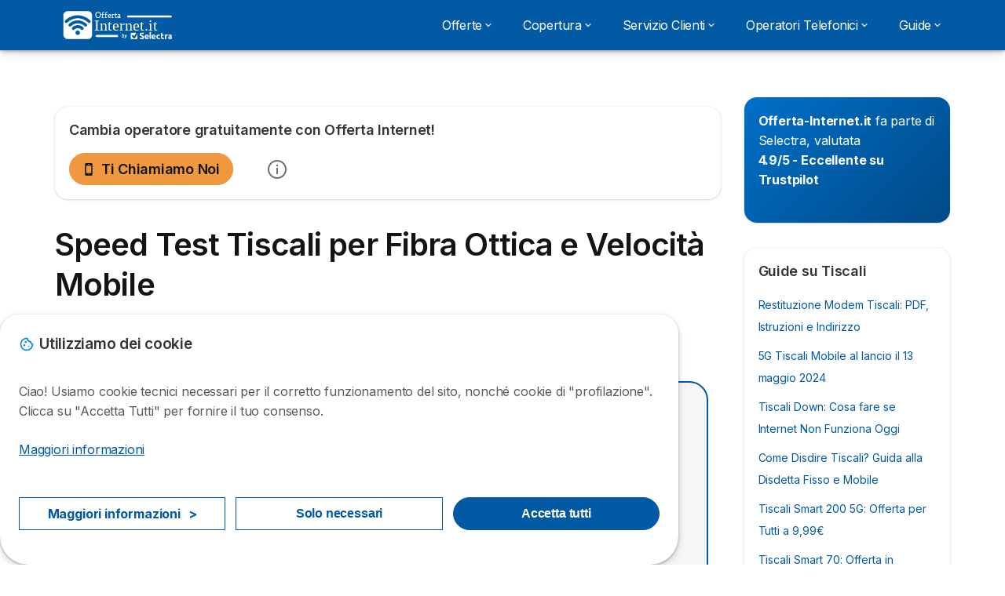

--- FILE ---
content_type: text/html; charset=UTF-8
request_url: https://offerta-internet.it/speed-test-tiscali
body_size: 26820
content:

<!DOCTYPE html>
<html lang="it" dir="ltr" prefix="og: https://ogp.me/ns#">
  <head>
          <link rel="preconnect" href="https://fonts.gstatic.com" crossorigin>
      <link rel="preload" href="https://fonts.googleapis.com/css2?family=Inter:wght@400;600;700&display=swap" as="style" onload="this.onload=null;this.rel='stylesheet'">
    
    <meta charset="utf-8" />
<meta name="description" content="Esegui uno Speed Test Tiscali affidabile se hai problemi o se la connessione internet è lenta, per il fisso o per il mobile e misura le prestazioni della rete" />
<link rel="canonical" href="https://offerta-internet.it/speed-test-tiscali" />
<meta property="og:site_name" content="Offerta-internet.it" />
<meta property="og:type" content="article" />
<meta property="og:url" content="https://offerta-internet.it/speed-test-tiscali" />
<meta property="og:title" content="Speed Test Tiscali per Fibra Ottica e Velocità Mobile" />
<meta property="og:description" content="Esegui uno Speed Test Tiscali affidabile se hai problemi o se la connessione internet è lenta, per il fisso o per il mobile e misura le prestazioni della rete" />
<meta property="og:image" content="https://offerta-internet.it/sites/offerta-internet.it/files/2023-01/speed-test-velocita-internet.jpg" />
<meta property="og:image:url" content="https://offerta-internet.it/sites/offerta-internet.it/files/2023-01/speed-test-velocita-internet.jpg" />
<meta property="og:image:secure_url" content="https://offerta-internet.it/sites/offerta-internet.it/files/2023-01/speed-test-velocita-internet.jpg" />
<meta property="og:image:alt" content="Test di Velocità Tiscali" />
<meta property="og:updated_time" content="2025-10-01T11:03:32+0200" />
<meta property="og:country_name" content="IT" />
<meta property="article:modified_time" content="2025-10-01T11:03:32+0200" />
<meta name="twitter:card" content="summary_large_image" />
<meta name="Generator" content="Drupal 10 (https://www.drupal.org)" />
<meta name="MobileOptimized" content="width" />
<meta name="HandheldFriendly" content="true" />
<meta name="viewport" content="width=device-width, initial-scale=1.0" />
<style>div#sliding-popup, div#sliding-popup .eu-cookie-withdraw-banner, .eu-cookie-withdraw-tab {background: #ffffff} div#sliding-popup.eu-cookie-withdraw-wrapper { background: transparent; } #sliding-popup h1, #sliding-popup h2, #sliding-popup h3, #sliding-popup p, #sliding-popup label, #sliding-popup div, .eu-cookie-compliance-more-button, .eu-cookie-compliance-secondary-button, .eu-cookie-withdraw-tab { color: #58595B;} .eu-cookie-withdraw-tab { border-color: #58595B;}</style>
<script type="application/ld+json">{
    "@context": "https://schema.org",
    "@graph": [
        {
            "@type": "Article",
            "headline": "Speed Test Tiscali per Fibra Ottica e Velocità Mobile",
            "datePublished": "2021-08-19T17:55:05+0200",
            "dateModified": "2025-10-01T11:03:32+0200",
            "author": {
                "@type": "Person",
                "name": "Ivano Vangone"
            },
            "publisher": {
                "@type": "Organization",
                "name": "Selectra Italia Spa",
                "url": "https://offerta-internet.it/",
                "sameAs": [
                    "https://www.linkedin.com/company/selectra",
                    "https://www.facebook.com/selectra.it",
                    "https://www.instagram.com/selectra_it/",
                    "https://x.com/Selectra_net",
                    "https://www.youtube.com/@Selectranet",
                    "https://www.tiktok.com/@selectrait"
                ]
            },
            "mainEntityOfPage": "https://offerta-internet.it/speed-test-tiscali"
        },
        {
            "@type": "Person",
            "name": "Ivano Vangone",
            "familyName": "Ivano_Vangone",
            "description": "Laureato ad indirizzo Storico-Artistico e con master in Marketing presso Business School 24 è un geek da sempre appassionato di writing e di ciò che è \u0022digital\u0022. Dopo esperienze di consulenza alle imprese, in Selectra è uno dei SEO responsabili.",
            "image": {
                "@type": "ImageObject",
                "url": "https://offerta-internet.it/sites/offerta-internet.it/files/styles/article_hero/public/profile-hero-image/ivano-vangone-seo.jpg?itok=xU6B3Hpu"
            }
        }
    ]
}</script>
<script>var dc = document.cookie;if (dc.indexOf("cookie-agreed") !== -1) {var styles = "#sliding-popup {display: none;}", styleSheet = document.createElement("style");
  styleSheet.type = "text/css";styleSheet.innerText = styles;document.head.appendChild(styleSheet)};</script>
<link rel="icon" href="/sites/offerta-internet.it/files/favicon.ico" type="image/vnd.microsoft.icon" />

          <title>Speed Test Tiscali: misura Fibra Ottica e Velocità Mobile</title>
        <link rel="stylesheet" media="all" href="/sites/offerta-internet.it/files/css/css_Colb_e7Zdg3UYVVeeoCRZNw3Pr_V30TtyzMdkedPKAA.css?delta=0&amp;language=it&amp;theme=agrippa&amp;include=[base64]" />
<link rel="stylesheet" media="all" href="//cdnjs.cloudflare.com/ajax/libs/intl-tel-input/18.2.1/css/intlTelInput.css" defer />
<link rel="stylesheet" media="all" href="/sites/offerta-internet.it/files/css/css_uCjdz3-3MBIbvesn4zvfiG2JkS5jLNpLM_fn6DSp3uQ.css?delta=2&amp;language=it&amp;theme=agrippa&amp;include=[base64]" />
<link rel="stylesheet" media="all" href="/sites/offerta-internet.it/files/css/css_s039OwBcZOs4OugqOSV9FWEUHiHjKNThhUUTZk7teNk.css?delta=3&amp;language=it&amp;theme=agrippa&amp;include=[base64]" />
<link rel="stylesheet" media="all" href="/sites/offerta-internet.it/files/css/css__O4SBVN3wv8bdnr9RMthZHrW8cMJMIGyXYcP20feANM.css?delta=4&amp;language=it&amp;theme=agrippa&amp;include=[base64]" />


    <script>
      // Function to hide elements before page it's loaded
      function elementReady(selector) {
        return new Promise((resolve, reject) => {
          let el = document.querySelector(selector);
          if (el) {resolve(el);}
          new MutationObserver((mutationRecords, observer) => {
            // Query for elements matching the specified selector
            Array.from(document.querySelectorAll(selector)).forEach((element) => {
              resolve(element);
              //Once we have resolved we don't need the observer anymore.
              observer.disconnect();
            });
          })
            .observe(document.documentElement, {
              childList: true,
              subtree: true
            });
        });
      }

      // Hide .call-block--closed before page it's loaded
      elementReady('.call-block--closed').then((someWidget)=>{someWidget.style.setProperty('display', 'none', 'important');});

    </script>

    <script type="application/json" data-drupal-selector="drupal-settings-json">{"path":{"baseUrl":"\/","pathPrefix":"","currentPath":"node\/110","currentPathIsAdmin":false,"isFront":false,"currentLanguage":"it"},"pluralDelimiter":"\u0003","suppressDeprecationErrors":true,"gtag":{"tagId":"","consentMode":false,"otherIds":[],"events":[],"additionalConfigInfo":[]},"ajaxPageState":{"libraries":"[base64]","theme":"agrippa","theme_token":null},"ajaxTrustedUrl":[],"gtm":{"tagId":null,"settings":{"data_layer":"dataLayer","include_classes":false,"allowlist_classes":"","blocklist_classes":"","include_environment":false,"environment_id":"","environment_token":""},"tagIds":["GTM-WXX4PC6"]},"model":{"new_layout":1,"country_list":["BE","BR","CO","FR","DE","IT","MX","PE","PT","ES"]},"dino_configurable_display":{"colors":{"primary":"#ef983f","secondary":"#015aa3","info":"#2b9ebf","warning":"#a55c0c","danger":"#d71a1f","success":"#0a8023","neutral":"#939597","variations":{"primary":{"pastel":"#f7cc9f","pastel_light":"#fdf5ec","100":"#ffff81","150":"#ffff76","200":"#ffff6c","250":"#fff363","300":"#ffdd5a","350":"#ffc952","400":"#ffb74b","450":"#ffa745","500":"#ef983f","550":"#d78838","600":"#c17a32","650":"#ad6d2d","700":"#9b6228","750":"#8b5824","800":"#7d4f20"},"secondary":{"pastel":"#80add1","pastel_light":"#e6eff6","100":"#01bbff","150":"#01aaff","200":"#019bff","250":"#018dff","300":"#0181ec","350":"#0176d7","400":"#016cc4","450":"#0163b3","500":"#015aa3","550":"#005192","600":"#004883","650":"#004075","700":"#003969","750":"#00335e","800":"#002d54"},"info":{"pastel":"#95cfdf","pastel_light":"#eaf5f9","100":"#58ffff","150":"#50ffff","200":"#49ffff","250":"#43fbff","300":"#3de5ff","350":"#38d1fe","400":"#33bee7","450":"#2fadd2","500":"#2b9ebf","550":"#268eab","600":"#227f99","650":"#1e7289","700":"#1b667b","750":"#185b6e","800":"#155163"},"warning":{"pastel":"#d2ae86","pastel_light":"#f6efe7","100":"#ffc214","150":"#ffb113","200":"#ffa112","250":"#ff9311","300":"#ef8610","350":"#da7a0f","400":"#c76f0e","450":"#b5650d","500":"#a55c0c","550":"#94520a","600":"#854909","650":"#774108","700":"#6b3a07","750":"#603406","800":"#562e05"},"danger":{"pastel":"#eb8d8f","pastel_light":"#fbe8e9","100":"#ff323e","150":"#ff2e39","200":"#ff2a34","250":"#ff2730","300":"#ff242c","350":"#ff2128","400":"#ff1e25","450":"#ec1c22","500":"#d71a1f","550":"#c1171b","600":"#ad1418","650":"#9b1215","700":"#8b1012","750":"#7d0e10","800":"#700c0e"},"success":{"pastel":"#85c091","pastel_light":"#e7f2e9","100":"#12ff45","150":"#11f53f","200":"#10df3a","250":"#0fcb35","300":"#0eb931","350":"#0da92d","400":"#0c9a29","450":"#0b8c26","500":"#0a8023","550":"#09731f","600":"#08671b","650":"#075c18","700":"#065215","750":"#054912","800":"#044110"},"neutral":{"pastel":"#c9cacb","pastel_light":"#f4f4f5","100":"#ffffff","150":"#ffffff","200":"#ffffff","250":"#eaecf2","300":"#d5d7dc","350":"#c2c4c8","400":"#b1b3b6","450":"#a1a3a6","500":"#939597","550":"#848687","600":"#767879","650":"#6a6c6c","700":"#5f6161","750":"#555757","800":"#4c4e4e"}},"theme":{"primary":"#ef983f","primary-light":"#fff363","primary-dark":"#8b5824","primary-pastel":"#f7cc9f","primary-pastel-light":"#fdf5ec","secondary":"#015aa3","secondary-light":"#018dff","secondary-dark":"#00335e","secondary-pastel":"#80add1","secondary-pastel-light":"#e6eff6","ternary":"#004883","ternary-light":"#0176d7","ternary-dark":"#002d54","ternary-pastel":"#80add1","ternary-pastel-light":"#e6eff6","info":"#2b9ebf","info-light":"#43fbff","info-dark":"#185b6e","info-pastel":"#95cfdf","info-pastel-light":"#eaf5f9","warning":"#a55c0c","warning-light":"#ff9311","warning-dark":"#603406","warning-pastel":"#d2ae86","warning-pastel-light":"#f6efe7","danger":"#d71a1f","danger-light":"#ff2730","danger-dark":"#7d0e10","danger-pastel":"#eb8d8f","danger-pastel-light":"#fbe8e9","success":"#0a8023","success-light":"#0fcb35","success-dark":"#054912","success-pastel":"#85c091","success-pastel-light":"#e7f2e9","neutral":"#939597","neutral-light":"#eaecf2","neutral-dark":"#555757","neutral-pastel":"#c9cacb","neutral-pastel-light":"#f4f4f5","white":"#ffffff","black":"#000000"}}},"dinoElements":{"translations":{"easySubscriptionOnly":"Easy subscription only"}},"eu_cookie_compliance":{"cookie_policy_version":"1.0.0","popup_enabled":true,"popup_agreed_enabled":false,"popup_hide_agreed":false,"popup_clicking_confirmation":false,"popup_scrolling_confirmation":false,"popup_html_info":"\u003Cdiv\n\trole=\u0022alertdialog\u0022 aria-labelledby=\u0022dialogTitle\u0022\n  aria-describedby=\u0022dialogDesc\u0022  class=\u0022eu-cookie-compliance-banner eu-cookie-compliance-banner-info eu-cookie-compliance-banner--categories\u0022\u003E\n\n\t\t\u003Cdiv class=\u0022eu-cookie-compliance-close\u0022\u003E\n\t\t\u003Cbutton class=\u0022btn-close btn-close--md\u0022 type=\u0022button\u0022 aria-label=\u0022Close\u0022\u003E\n\t\t\t\u003Csvg class=\u0022icon icon--neutral eu-cookie-compliance-close-icon\u0022 aria-hidden=\u0022true\u0022\u003E\n\t\t\t\t\u003Cuse xlink:href=\u0022\/themes\/custom\/agrippa\/img\/sprite.svg#icon-cross-rounded\u0022\u003E\u003C\/use\u003E\n\t\t\t\u003C\/svg\u003E\n\t\t\u003C\/button\u003E\n\t\u003C\/div\u003E\n\n\t\u003Cdiv class=\u0022popup-content info eu-cookie-compliance-content\u0022\u003E\n\n    \u003Cdiv class=\u0022eu-cookie-compliance-content__banner-wrapper\u0022\u003E\n      \u003Cdiv class=\u0022cookie-top\u0022\u003E\n            \u003Cdiv id=\u0022dialogTitle\u0022 class=\u0022eu-cookie-compliance-content__title\u0022\u003E\n        \u003Csvg class=\u0022icon icon--secondary icon--left\u0022 aria-hidden=\u0022true\u0022\u003E\n          \u003Cuse xlink:href=\u0022\/themes\/custom\/agrippa\/img\/sprite.svg#icon-cookie\u0022\u003E\u003C\/use\u003E\n        \u003C\/svg\u003E\n        \u003Cspan class=\u0022eu-cookie-title\u0022\u003EUtilizziamo dei cookie\u003C\/span\u003E\n      \u003C\/div\u003E\n\n                  \u003C\/div\u003E\n\n                \u003Cdiv class=\u0022modal__holder\u0022\u003E\n            \u003Cdiv class=\u0022modal__dialog\u0022\u003E\n              \u003Cdiv class=\u0022cookie-categories modal modal--md\u0022 id=\u0022manage-cookies-modal\u0022\u003E\n                \u003Cdiv class=\u0022modal__header\u0022 id=\u0022content-area\u0022\u003E\n\n                                                                          \u003Cdiv id=\u0022manage-cookies-description\u0022\u003E\n                      \u003Cp id=\u0022dialogDesc\u0022 class=\u0022manage-cookies-description__text\u0022\u003E \u003Cp\u003ECiao! Usiamo cookie tecnici necessari per il corretto funzionamento del sito, nonch\u00e9 cookie di \u0022profilazione\u0022. Clicca su \u0022Accetta Tutti\u0022 per fornire il tuo consenso.\u003C\/p\u003E \u003C\/p\u003E\n                                              \u003Cbutton type=\u0022button\u0022 class=\u0022find-more-button\u0022\u003EMaggiori informazioni\u003C\/button\u003E\n                                          \u003C\/div\u003E\n                                  \u003C\/div\u003E\n                \u003Cdiv id=\u0022eu-cookie-compliance-categories\u0022 class=\u0022eu-cookie-compliance-categories modal__body hidden\u0022\u003E\n                                      \u003Cdiv class=\u0022eu-cookie-compliance-category\u0022\u003E\n                      \u003Clabel for=\u0022cookie-category-technical\u0022 class=\u0022checkbox checkbox--disabled\u0022\u003E\n                        \u003Cinput class=\u0022checkbox__input\u0022 type=\u0022checkbox\u0022 name=\u0022\u0022 name=\u0022cookie-categories\u0022 id=\u0022cookie-category-technical\u0022 tabindex=\u0022-1\u0022 value=\u0022technical\u0022  checked   disabled \u003E\n\n                        \u003Cspan class=\u0022checkbox__shape\u0022  tabindex=\u0022-1\u0022 \u003E\u003C\/span\u003E\n                        \u003Cspan class=\u0022checkbox__label\u0022\u003E\n                          \u003Cstrong\u003E\n                            Cookie tecnici\n                          \u003C\/strong\u003E\n                        \u003C\/span\u003E\n                      \u003C\/label\u003E\n                                              \u003Cdiv class=\u0022eu-cookie-compliance-category-description\u0022\u003ENecessario per fornire le funzioni di base del sito web come la navigazione della pagina.\u003C\/div\u003E\n                                          \u003C\/div\u003E\n                                      \u003Cdiv class=\u0022eu-cookie-compliance-category\u0022\u003E\n                      \u003Clabel for=\u0022cookie-category-analytics\u0022 class=\u0022checkbox \u0022\u003E\n                        \u003Cinput class=\u0022checkbox__input\u0022 type=\u0022checkbox\u0022 name=\u0022\u0022 name=\u0022cookie-categories\u0022 id=\u0022cookie-category-analytics\u0022 tabindex=\u0022-1\u0022 value=\u0022analytics\u0022  \u003E\n\n                        \u003Cspan class=\u0022checkbox__shape\u0022 \u003E\u003C\/span\u003E\n                        \u003Cspan class=\u0022checkbox__label\u0022\u003E\n                          \u003Cstrong\u003E\n                            Cookie analitici\n                          \u003C\/strong\u003E\n                        \u003C\/span\u003E\n                      \u003C\/label\u003E\n                                              \u003Cdiv class=\u0022eu-cookie-compliance-category-description\u0022\u003EQuesti cookie ci permettono di studiare come gli utenti navigano sul sito. Raccogliamo solo dati anonimi.\u003C\/div\u003E\n                                          \u003C\/div\u003E\n                                      \u003Cdiv class=\u0022eu-cookie-compliance-category\u0022\u003E\n                      \u003Clabel for=\u0022cookie-category-marketing\u0022 class=\u0022checkbox \u0022\u003E\n                        \u003Cinput class=\u0022checkbox__input\u0022 type=\u0022checkbox\u0022 name=\u0022\u0022 name=\u0022cookie-categories\u0022 id=\u0022cookie-category-marketing\u0022 tabindex=\u0022-1\u0022 value=\u0022marketing\u0022  \u003E\n\n                        \u003Cspan class=\u0022checkbox__shape\u0022 \u003E\u003C\/span\u003E\n                        \u003Cspan class=\u0022checkbox__label\u0022\u003E\n                          \u003Cstrong\u003E\n                            Cookie Marketing\n                          \u003C\/strong\u003E\n                        \u003C\/span\u003E\n                      \u003C\/label\u003E\n                                              \u003Cdiv class=\u0022eu-cookie-compliance-category-description\u0022\u003ECookie utilizzati per scopi di marketing e pubblicit\u00e0\u003C\/div\u003E\n                                          \u003C\/div\u003E\n                  \n                                      \u003Cbutton type=\u0022button\u0022 class=\u0022eu-cookie-compliance-save-preferences-button btn btn--sm btn btn--pill btn--md btn--secondary save-preferences\u0022 data-dismiss=\u0022modal\u0022\u003E\n                      Salva\n                    \u003C\/button\u003E\n                                  \u003C\/div\u003E\n                \u003Cdiv class=\u0022modal__footer\u0022\u003E\n                      \u003Cdiv id=\u0022popup-buttons\u0022 class=\u0022eu-cookie-compliance-buttons eu-cookie-compliance-has-categories\u0022\u003E\n                      \n                                              \u003Cbutton class=\u0022cookie-personalization btn btn--pill btn--md  btn--tertiary\u0022\u003EMaggiori informazioni \u003Cspan\u003E\u003E\u003C\/span\u003E\u003C\/button\u003E\n                      \n                                              \u003Cbutton type=\u0022button\u0022 class=\u0022eu-cookie-compliance-save-preferences-button btn btn--sm btn btn--pill btn--md  btn--tertiary\u0022 data-dismiss=\u0022modal\u0022\u003E\n                          Solo necessari\n                        \u003C\/button\u003E\n                      \n                                                                                          \u003Cbutton type=\u0022button\u0022 class=\u0022agree-button eu-cookie-compliance-default-button btn btn--pill btn--md btn--secondary\u0022\u003E\n                        Accetta tutti\n                      \u003C\/button\u003E\n                                              \u003Cbutton type=\u0022button\u0022 class=\u0022eu-cookie-withdraw-button visually-hidden\u0022\u003EWithdraw consent\u003C\/button\u003E\n                                          \u003C\/div\u003E\n                \u003C\/div\u003E\n              \u003C\/div\u003E\n            \u003C\/div\u003E\n          \u003C\/div\u003E\n        \n    \u003C\/div\u003E\n\n\n\t\u003C\/div\u003E\n\u003C\/div\u003E","use_mobile_message":false,"mobile_popup_html_info":"\u003Cdiv\n\trole=\u0022alertdialog\u0022 aria-labelledby=\u0022dialogTitle\u0022\n  aria-describedby=\u0022dialogDesc\u0022  class=\u0022eu-cookie-compliance-banner eu-cookie-compliance-banner-info eu-cookie-compliance-banner--categories\u0022\u003E\n\n\t\t\u003Cdiv class=\u0022eu-cookie-compliance-close\u0022\u003E\n\t\t\u003Cbutton class=\u0022btn-close btn-close--md\u0022 type=\u0022button\u0022 aria-label=\u0022Close\u0022\u003E\n\t\t\t\u003Csvg class=\u0022icon icon--neutral eu-cookie-compliance-close-icon\u0022 aria-hidden=\u0022true\u0022\u003E\n\t\t\t\t\u003Cuse xlink:href=\u0022\/themes\/custom\/agrippa\/img\/sprite.svg#icon-cross-rounded\u0022\u003E\u003C\/use\u003E\n\t\t\t\u003C\/svg\u003E\n\t\t\u003C\/button\u003E\n\t\u003C\/div\u003E\n\n\t\u003Cdiv class=\u0022popup-content info eu-cookie-compliance-content\u0022\u003E\n\n    \u003Cdiv class=\u0022eu-cookie-compliance-content__banner-wrapper\u0022\u003E\n      \u003Cdiv class=\u0022cookie-top\u0022\u003E\n            \u003Cdiv id=\u0022dialogTitle\u0022 class=\u0022eu-cookie-compliance-content__title\u0022\u003E\n        \u003Csvg class=\u0022icon icon--secondary icon--left\u0022 aria-hidden=\u0022true\u0022\u003E\n          \u003Cuse xlink:href=\u0022\/themes\/custom\/agrippa\/img\/sprite.svg#icon-cookie\u0022\u003E\u003C\/use\u003E\n        \u003C\/svg\u003E\n        \u003Cspan class=\u0022eu-cookie-title\u0022\u003E\u003C\/span\u003E\n      \u003C\/div\u003E\n\n                  \u003C\/div\u003E\n\n                \u003Cdiv class=\u0022modal__holder\u0022\u003E\n            \u003Cdiv class=\u0022modal__dialog\u0022\u003E\n              \u003Cdiv class=\u0022cookie-categories modal modal--md\u0022 id=\u0022manage-cookies-modal\u0022\u003E\n                \u003Cdiv class=\u0022modal__header\u0022 id=\u0022content-area\u0022\u003E\n\n                                                                          \u003Cdiv id=\u0022manage-cookies-description\u0022\u003E\n                      \u003Cp id=\u0022dialogDesc\u0022 class=\u0022manage-cookies-description__text\u0022\u003E \u003Cp\u003ECiao! Usiamo cookie tecnici necessari per il corretto funzionamento del sito, nonch\u00e9 cookie di \u0022profilazione\u0022. Clicca su \u0022Accetta Tutti\u0022 per fornire il tuo consenso.\u003C\/p\u003E \u003C\/p\u003E\n                                              \u003Cbutton type=\u0022button\u0022 class=\u0022find-more-button\u0022\u003EMaggiori informazioni\u003C\/button\u003E\n                                          \u003C\/div\u003E\n                                  \u003C\/div\u003E\n                \u003Cdiv id=\u0022eu-cookie-compliance-categories\u0022 class=\u0022eu-cookie-compliance-categories modal__body hidden\u0022\u003E\n                                      \u003Cdiv class=\u0022eu-cookie-compliance-category\u0022\u003E\n                      \u003Clabel for=\u0022cookie-category-technical\u0022 class=\u0022checkbox checkbox--disabled\u0022\u003E\n                        \u003Cinput class=\u0022checkbox__input\u0022 type=\u0022checkbox\u0022 name=\u0022\u0022 name=\u0022cookie-categories\u0022 id=\u0022cookie-category-technical\u0022 tabindex=\u0022-1\u0022 value=\u0022technical\u0022  checked   disabled \u003E\n\n                        \u003Cspan class=\u0022checkbox__shape\u0022  tabindex=\u0022-1\u0022 \u003E\u003C\/span\u003E\n                        \u003Cspan class=\u0022checkbox__label\u0022\u003E\n                          \u003Cstrong\u003E\n                            Cookie tecnici\n                          \u003C\/strong\u003E\n                        \u003C\/span\u003E\n                      \u003C\/label\u003E\n                                              \u003Cdiv class=\u0022eu-cookie-compliance-category-description\u0022\u003ENecessario per fornire le funzioni di base del sito web come la navigazione della pagina.\u003C\/div\u003E\n                                          \u003C\/div\u003E\n                                      \u003Cdiv class=\u0022eu-cookie-compliance-category\u0022\u003E\n                      \u003Clabel for=\u0022cookie-category-analytics\u0022 class=\u0022checkbox \u0022\u003E\n                        \u003Cinput class=\u0022checkbox__input\u0022 type=\u0022checkbox\u0022 name=\u0022\u0022 name=\u0022cookie-categories\u0022 id=\u0022cookie-category-analytics\u0022 tabindex=\u0022-1\u0022 value=\u0022analytics\u0022  \u003E\n\n                        \u003Cspan class=\u0022checkbox__shape\u0022 \u003E\u003C\/span\u003E\n                        \u003Cspan class=\u0022checkbox__label\u0022\u003E\n                          \u003Cstrong\u003E\n                            Cookie analitici\n                          \u003C\/strong\u003E\n                        \u003C\/span\u003E\n                      \u003C\/label\u003E\n                                              \u003Cdiv class=\u0022eu-cookie-compliance-category-description\u0022\u003EQuesti cookie ci permettono di studiare come gli utenti navigano sul sito. Raccogliamo solo dati anonimi.\u003C\/div\u003E\n                                          \u003C\/div\u003E\n                                      \u003Cdiv class=\u0022eu-cookie-compliance-category\u0022\u003E\n                      \u003Clabel for=\u0022cookie-category-marketing\u0022 class=\u0022checkbox \u0022\u003E\n                        \u003Cinput class=\u0022checkbox__input\u0022 type=\u0022checkbox\u0022 name=\u0022\u0022 name=\u0022cookie-categories\u0022 id=\u0022cookie-category-marketing\u0022 tabindex=\u0022-1\u0022 value=\u0022marketing\u0022  \u003E\n\n                        \u003Cspan class=\u0022checkbox__shape\u0022 \u003E\u003C\/span\u003E\n                        \u003Cspan class=\u0022checkbox__label\u0022\u003E\n                          \u003Cstrong\u003E\n                            Cookie Marketing\n                          \u003C\/strong\u003E\n                        \u003C\/span\u003E\n                      \u003C\/label\u003E\n                                              \u003Cdiv class=\u0022eu-cookie-compliance-category-description\u0022\u003ECookie utilizzati per scopi di marketing e pubblicit\u00e0\u003C\/div\u003E\n                                          \u003C\/div\u003E\n                  \n                                      \u003Cbutton type=\u0022button\u0022 class=\u0022eu-cookie-compliance-save-preferences-button btn btn--sm btn btn--pill btn--md btn--secondary save-preferences\u0022 data-dismiss=\u0022modal\u0022\u003E\n                      Salva\n                    \u003C\/button\u003E\n                                  \u003C\/div\u003E\n                \u003Cdiv class=\u0022modal__footer\u0022\u003E\n                      \u003Cdiv id=\u0022popup-buttons\u0022 class=\u0022eu-cookie-compliance-buttons eu-cookie-compliance-has-categories\u0022\u003E\n                      \n                                              \u003Cbutton class=\u0022cookie-personalization btn btn--pill btn--md  btn--tertiary\u0022\u003EMaggiori informazioni \u003Cspan\u003E\u003E\u003C\/span\u003E\u003C\/button\u003E\n                      \n                                              \u003Cbutton type=\u0022button\u0022 class=\u0022eu-cookie-compliance-save-preferences-button btn btn--sm btn btn--pill btn--md  btn--tertiary\u0022 data-dismiss=\u0022modal\u0022\u003E\n                          Solo necessari\n                        \u003C\/button\u003E\n                      \n                                                                                          \u003Cbutton type=\u0022button\u0022 class=\u0022agree-button eu-cookie-compliance-default-button btn btn--pill btn--md btn--secondary\u0022\u003E\n                        Accetta tutti\n                      \u003C\/button\u003E\n                                              \u003Cbutton type=\u0022button\u0022 class=\u0022eu-cookie-withdraw-button visually-hidden\u0022\u003EWithdraw consent\u003C\/button\u003E\n                                          \u003C\/div\u003E\n                \u003C\/div\u003E\n              \u003C\/div\u003E\n            \u003C\/div\u003E\n          \u003C\/div\u003E\n        \n    \u003C\/div\u003E\n\n\n\t\u003C\/div\u003E\n\u003C\/div\u003E","mobile_breakpoint":768,"popup_html_agreed":false,"popup_use_bare_css":false,"popup_height":102,"popup_width":"100%","popup_delay":1000,"popup_link":"https:\/\/offerta-internet.it\/note-legali","popup_link_new_window":true,"popup_position":false,"fixed_top_position":false,"popup_language":"it","store_consent":false,"better_support_for_screen_readers":false,"cookie_name":"","reload_page":false,"domain":"","domain_all_sites":false,"popup_eu_only":false,"popup_eu_only_js":false,"cookie_lifetime":390,"cookie_session":0,"set_cookie_session_zero_on_disagree":0,"disagree_do_not_show_popup":false,"method":"categories","automatic_cookies_removal":true,"allowed_cookies":"technical:selectraRgpdAutoAcceptCookies\r\nanalytics:_ga\r\nanalytics:_gid\r\nanalytics:_gcl_au","withdraw_markup":"\u003Cbutton type=\u0022button\u0022 class=\u0022eu-cookie-withdraw-tab\u0022\u003EPrivacy settings\u003C\/button\u003E\n\u003Cdiv aria-labelledby=\u0022popup-text\u0022 class=\u0022eu-cookie-withdraw-banner\u0022\u003E\n  \u003Cdiv class=\u0022popup-content info eu-cookie-compliance-content\u0022\u003E\n    \u003Cdiv id=\u0022popup-text\u0022 class=\u0022eu-cookie-compliance-message\u0022 role=\u0022document\u0022\u003E\n      \u003Ch2\u003EWe use cookies on this site to enhance your user experience\u003C\/h2\u003E\u003Cp\u003EYou have given your consent for us to set cookies.\u003C\/p\u003E\n    \u003C\/div\u003E\n    \u003Cdiv id=\u0022popup-buttons\u0022 class=\u0022eu-cookie-compliance-buttons\u0022\u003E\n      \u003Cbutton type=\u0022button\u0022 class=\u0022eu-cookie-withdraw-button \u0022\u003EWithdraw consent\u003C\/button\u003E\n    \u003C\/div\u003E\n  \u003C\/div\u003E\n\u003C\/div\u003E","withdraw_enabled":false,"reload_options":0,"reload_routes_list":"","withdraw_button_on_info_popup":false,"cookie_categories":["technical","analytics","marketing"],"cookie_categories_details":{"technical":{"uuid":"ad9604ea-fbb2-4d3f-96f5-ec8c5570a276","langcode":"it","status":true,"dependencies":[],"_core":{"default_config_hash":"gXV5U-ZX3twBoJ63q5ixkXGs3hRx-iHa0Q2PCsINcFU"},"id":"technical","label":"Cookie tecnici","description":"Necessario per fornire le funzioni di base del sito web come la navigazione della pagina.","checkbox_default_state":"required","weight":-9},"analytics":{"uuid":"6a7f0d68-a2c1-4acc-96d2-a3b97dc5bcd7","langcode":"it","status":true,"dependencies":[],"_core":{"default_config_hash":"Ppr4ObHh0Me1kYxDDoWuP8_LYN2ElSMZR6XHgp4ZYVo"},"id":"analytics","label":"Cookie analitici","description":"Questi cookie ci permettono di studiare come gli utenti navigano sul sito. Raccogliamo solo dati anonimi.","checkbox_default_state":"unchecked","weight":-8},"marketing":{"uuid":"f183c1fc-79e7-49ef-896c-6f7a34c2e119","langcode":"it","status":true,"dependencies":[],"_core":{"default_config_hash":"tGOGAtZycObYMRXFXjJNdyI1Yo8MPsR6I037ugYMWTY"},"id":"marketing","label":"Cookie Marketing","description":"Cookie utilizzati per scopi di marketing e pubblicit\u00e0","checkbox_default_state":"unchecked","weight":-7}},"enable_save_preferences_button":true,"cookie_value_disagreed":"0","cookie_value_agreed_show_thank_you":"1","cookie_value_agreed":"2","containing_element":"body","settings_tab_enabled":false,"olivero_primary_button_classes":"","olivero_secondary_button_classes":"","close_button_action":"close_banner","open_by_default":true,"modules_allow_popup":true,"hide_the_banner":false,"geoip_match":true,"unverified_scripts":[]},"selectra_rgpd_v2":{"autoAcceptCookies":0},"themePath":"themes\/custom\/agrippa","activeThemePath":"themes\/custom\/agrippa","csp":{"nonce":"69Y2LXIk5zNBmmNcji01Bg"},"user":{"uid":0,"permissionsHash":"3aadeca8c615b8e9e07fa8c3b72aad10aace5644d1eb5ef9004acf85f9c8f752"}}</script>
<script src="/sites/offerta-internet.it/files/js/js_XBkJKAkVP-SU3vkSbB1uWjMpVEeN4yahuhdt2LDo6xU.js?scope=header&amp;delta=0&amp;language=it&amp;theme=agrippa&amp;include=[base64]"></script>
<script src="/modules/contrib/google_tag/js/gtag.js?t9dcy2"></script>
<script src="/modules/contrib/google_tag/js/gtm.js?t9dcy2"></script>
<script src="/sites/offerta-internet.it/files/js/js_LnEz1hMqdxFJUzoYEo_bqqfMXegOUFxOuxAjjQd_8-U.js?scope=header&amp;delta=3&amp;language=it&amp;theme=agrippa&amp;include=[base64]"></script>

        <meta name="viewport" content="width=device-width, initial-scale=1, maximum-scale=1, shrink-to-fit=no">
  </head>
  <body >

        
    <noscript><iframe src="https://www.googletagmanager.com/ns.html?id=GTM-WXX4PC6"
                  height="0" width="0" style="display:none;visibility:hidden"></iframe></noscript>

      <div class="dialog-off-canvas-main-canvas" data-off-canvas-main-canvas>
    

 

<div id="page-wrapper">
    <div id="page" class="titles--left">
          <header class="menu" role="banner" aria-label="Site header">
        
            
  
  <div class="menu-bar sticky-mobile">
        <div class="menu-bar__holder new">
      <div id="block-agrippa-branding" data-block-plugin-id="system_branding_block" class="new menu-logo__wrapper">
            <a href="/" rel="home" class="menu-logo" aria-label="Logo Selectra">
        <img src="/sites/offerta-internet.it/files/offerta-internet-white-logo.svg" alt="Selectra" class="menu-logo__img"/>
      </a>
        
  </div>


      <div class="ac-menu-bar__message-button new block  without-myselectra ">
                      <a class="btn btn--sm btn--white u-anim--shake u-display--xl-none icon-default call-block--open" href="tel:+390282950314" title="Ti serve una mano? Chiamaci!" data-callcenter="italy-telecom">
          <svg class="icon u-display--xl-none" xmlns="http://www.w3.org/2000/svg" width="40" height="40">
            <path d="M8.8 1.35a.65.65 0 0 0 0 1.3 4.55 4.55 0 0 1 4.55 4.55.65.65 0 1 0 1.3 0A5.85 5.85 0 0 0 8.8 1.35z" /><path d="M8.8 3.75a.65.65 0 0 0 0 1.3 2.15 2.15 0 0 1 2.15 2.15.65.65 0 1 0 1.3 0A3.45 3.45 0 0 0 8.8 3.75z" /><path fill-rule="evenodd" clip-rule="evenodd" d="M5.598 1.497a1.48 1.48 0 0 0-1.015-.099l-2.121.55H2.46a1.487 1.487 0 0 0-1.096 1.64v.003A12.975 12.975 0 0 0 12.41 14.636h.002a1.485 1.485 0 0 0 1.64-1.097l.55-2.12a1.48 1.48 0 0 0-.83-1.726l-2.51-1.115a1.482 1.482 0 0 0-1.756.426l-.002.001-.615.77a9.662 9.662 0 0 1-2.663-2.663l.77-.616a1.48 1.48 0 0 0 .428-1.757L6.308 2.23a1.48 1.48 0 0 0-.71-.732zm3.943 9.543l.977-1.221a.183.183 0 0 1 .215-.053l2.51 1.115a.18.18 0 0 1 .1.21l-.55 2.12a.186.186 0 0 1-.204.137 11.675 11.675 0 0 1-9.937-9.937.187.187 0 0 1 .138-.205l2.12-.55a.18.18 0 0 1 .21.102l1.115 2.51a.18.18 0 0 1-.052.213L4.96 6.46a.65.65 0 0 0-.154.837 10.962 10.962 0 0 0 3.898 3.898.65.65 0 0 0 .837-.154z" />
          </svg>
          <span class="u-display--xs-none u-display--xl-inline">
                          <svg class="icon icon-default" xmlns="http://www.w3.org/2000/svg" width="40" height="40">
                <path d="M8.8 1.35a.65.65 0 0 0 0 1.3 4.55 4.55 0 0 1 4.55 4.55.65.65 0 1 0 1.3 0A5.85 5.85 0 0 0 8.8 1.35z" /><path d="M8.8 3.75a.65.65 0 0 0 0 1.3 2.15 2.15 0 0 1 2.15 2.15.65.65 0 1 0 1.3 0A3.45 3.45 0 0 0 8.8 3.75z" /><path fill-rule="evenodd" clip-rule="evenodd" d="M5.598 1.497a1.48 1.48 0 0 0-1.015-.099l-2.121.55H2.46a1.487 1.487 0 0 0-1.096 1.64v.003A12.975 12.975 0 0 0 12.41 14.636h.002a1.485 1.485 0 0 0 1.64-1.097l.55-2.12a1.48 1.48 0 0 0-.83-1.726l-2.51-1.115a1.482 1.482 0 0 0-1.756.426l-.002.001-.615.77a9.662 9.662 0 0 1-2.663-2.663l.77-.616a1.48 1.48 0 0 0 .428-1.757L6.308 2.23a1.48 1.48 0 0 0-.71-.732zm3.943 9.543l.977-1.221a.183.183 0 0 1 .215-.053l2.51 1.115a.18.18 0 0 1 .1.21l-.55 2.12a.186.186 0 0 1-.204.137 11.675 11.675 0 0 1-9.937-9.937.187.187 0 0 1 .138-.205l2.12-.55a.18.18 0 0 1 .21.102l1.115 2.51a.18.18 0 0 1-.052.213L4.96 6.46a.65.65 0 0 0-.154.837 10.962 10.962 0 0 0 3.898 3.898.65.65 0 0 0 .837-.154z" />
              </svg>
                      </span>
        </a>
          </div>
  

  <button class="menu-btn new" type="button" aria-label="Open menu">
    <span class="menu-btn__closed">
      <svg class="u-display--xl-none" width="24" height="24" viewBox="0 0 24 24" fill="none" xmlns="http://www.w3.org/2000/svg">
        <mask id="mask0_5251_30318" style="mask-type:alpha" maskUnits="userSpaceOnUse" x="0" y="0" width="24" height="24">
          <rect width="24" height="24" fill="#D9D9D9"/>
        </mask>
        <g mask="url(#mask0_5251_30318)">
          <path d="M4 18C3.71667 18 3.47917 17.9042 3.2875 17.7125C3.09583 17.5208 3 17.2833 3 17C3 16.7167 3.09583 16.4792 3.2875 16.2875C3.47917 16.0958 3.71667 16 4 16H20C20.2833 16 20.5208 16.0958 20.7125 16.2875C20.9042 16.4792 21 16.7167 21 17C21 17.2833 20.9042 17.5208 20.7125 17.7125C20.5208 17.9042 20.2833 18 20 18H4ZM4 13C3.71667 13 3.47917 12.9042 3.2875 12.7125C3.09583 12.5208 3 12.2833 3 12C3 11.7167 3.09583 11.4792 3.2875 11.2875C3.47917 11.0958 3.71667 11 4 11H20C20.2833 11 20.5208 11.0958 20.7125 11.2875C20.9042 11.4792 21 11.7167 21 12C21 12.2833 20.9042 12.5208 20.7125 12.7125C20.5208 12.9042 20.2833 13 20 13H4ZM4 8C3.71667 8 3.47917 7.90417 3.2875 7.7125C3.09583 7.52083 3 7.28333 3 7C3 6.71667 3.09583 6.47917 3.2875 6.2875C3.47917 6.09583 3.71667 6 4 6H20C20.2833 6 20.5208 6.09583 20.7125 6.2875C20.9042 6.47917 21 6.71667 21 7C21 7.28333 20.9042 7.52083 20.7125 7.7125C20.5208 7.90417 20.2833 8 20 8H4Z" fill="white"/>
        </g>
      </svg>
    </span>
    <span class="menu-btn__open">
      <svg class="icon icon--20 menu-btn__icon" aria-hidden="true">
        <use xlink:href="/themes/custom/agrippa/img/sprite.svg#icon-cross"></use>
      </svg>
    </span>
  </button>

  <nav class="menu-content">
    
            <div class="menu-category">
                              <div class="menu-label">Offerte<svg class="icon icon--12 menu-label__trigger" aria-hidden="true">
                <use xlink:href="/themes/custom/agrippa/img/sprite.svg#icon-chevron-right"></use>
              </svg>
            </div>
                  
                                    <div class="menu-sub-category menu-sub-category--3-cols">
                          <ul class="menu-list">
                <li class="menu-list__label">Le Migliori</li>
                                                                      <li class="menu-list__item">
                      <a class="menu-list__link" href="/casa">Offerte Internet Casa</a>
                    </li>
                                      <li class="menu-list__item">
                      <a class="menu-list__link" href="/telefonia-mobile">Offerte Telefonia Mobile</a>
                    </li>
                                      <li class="menu-list__item">
                      <a class="menu-list__link" href="/fibra-ottica">Offerte In Fibra Ottica</a>
                    </li>
                                      <li class="menu-list__item">
                      <a class="menu-list__link" href="/partita-iva">Offerte Internet per Partita Iva</a>
                    </li>
                                      <li class="menu-list__item">
                      <a class="menu-list__link" href="/offerte-5g">Offerte 5G</a>
                    </li>
                                      <li class="menu-list__item">
                      <a class="menu-list__link" href="/senza-linea-fissa">Offerte Internet Senza Linea Fissa</a>
                    </li>
                                      <li class="menu-list__item">
                      <a class="menu-list__link" href="/sim-dati">Sim Dati</a>
                    </li>
                                      <li class="menu-list__item">
                      <a class="menu-list__link" href="/sim-a-consumo">Sim a consumo</a>
                    </li>
                                      <li class="menu-list__item">
                      <a class="menu-list__link" href="/sim-per-antifurto">Sim per Antifurto</a>
                    </li>
                                                </ul>
                          <ul class="menu-list">
                <li class="menu-list__label">Confronti</li>
                                                                      <li class="menu-list__item">
                      <a class="menu-list__link" href="/operatori-virtuali">Chi è il Miglior Operatore Virtuale?</a>
                    </li>
                                      <li class="menu-list__item">
                      <a class="menu-list__link" href="/meglio-fastweb-o-vodafone">Meglio Fastweb o Vodafone?</a>
                    </li>
                                      <li class="menu-list__item">
                      <a class="menu-list__link" href="/meglio-iliad-o-fastweb">Meglio Iliad o Fastweb?</a>
                    </li>
                                      <li class="menu-list__item">
                      <a class="menu-list__link" href="/meglio-iliad-o-very-mobile">Meglio Iliad o Very Mobile?</a>
                    </li>
                                      <li class="menu-list__item">
                      <a class="menu-list__link" href="/meglio-tim-o-sky-wifi">Meglio Tim o Sky Wifi?</a>
                    </li>
                                      <li class="menu-list__item">
                      <a class="menu-list__link" href="/meglio-spusu-o-very-mobile">Spusu vs Very Mobile</a>
                    </li>
                                      <li class="menu-list__item">
                      <a class="menu-list__link" href="/iliad-vodafone">Meglio Iliad o Vodafone?</a>
                    </li>
                                                </ul>
                          <ul class="menu-list">
                <li class="menu-list__label">Passa a</li>
                                                                      <li class="menu-list__item">
                      <a class="menu-list__link" href="/passa-a-tim">Passa a Tim</a>
                    </li>
                                      <li class="menu-list__item">
                      <a class="menu-list__link" href="/passa-a-vodafone">Passa a Vodafone</a>
                    </li>
                                      <li class="menu-list__item">
                      <a class="menu-list__link" href="/passa-a-fastweb">Passa a Fastweb</a>
                    </li>
                                      <li class="menu-list__item">
                      <a class="menu-list__link" href="/passa-a-wind">Passa a Windtre</a>
                    </li>
                                      <li class="menu-list__item">
                      <a class="menu-list__link" href="/passa-a-iliad">Passa a Iliad</a>
                    </li>
                                      <li class="menu-list__item">
                      <a class="menu-list__link" href="/passa-a-very-mobile">Passa a Very Mobile</a>
                    </li>
                                      <li class="menu-list__item">
                      <a class="menu-list__link" href="/passa-a-ho-mobile">Passa a Ho Mobile</a>
                    </li>
                                      <li class="menu-list__item">
                      <a class="menu-list__link" href="/passa-a-kena">Passa a Kena</a>
                    </li>
                                                </ul>
            
                                      <div class="menu-help">
                <svg class="icon icon--24" aria-hidden="true">
                  <use xlink:href="/themes/custom/agrippa/img/sprite.svg#icon-circle-info-filled"></use>
                </svg>
                <p class="menu-help__title">Attiva Fibra / Cambia Operatore</p>
                <svg class="icon icon--24" aria-hidden="true">
                  <use xlink:href="/themes/custom/agrippa/img/sprite.svg#icon-circle-info-filled"></use>
                </svg>
                <a class="menu-help__phone u-anim--shake" href="/richiamata">02 829 503 14</a>
                <p class="menu-help__info">da lunedì al venerdì dalle 8 alle 20, il sabato dalle 9 alle 13</p>
              </div>
                      </div>
              </div>
          <div class="menu-category">
                              <div class="menu-label">Copertura<svg class="icon icon--12 menu-label__trigger" aria-hidden="true">
                <use xlink:href="/themes/custom/agrippa/img/sprite.svg#icon-chevron-right"></use>
              </svg>
            </div>
                  
                                    <div class="menu-sub-category menu-sub-category--3-cols">
                          <ul class="menu-list">
                <li class="menu-list__label">Rete Fissa e Mobile</li>
                                                                      <li class="menu-list__item">
                      <a class="menu-list__link" href="/verifica-copertura-tim">Verifica Copertura Tim</a>
                    </li>
                                      <li class="menu-list__item">
                      <a class="menu-list__link" href="/verifica-copertura-vodafone">Verifica Copertura Vodafone</a>
                    </li>
                                      <li class="menu-list__item">
                      <a class="menu-list__link" href="/verifica-copertura-fastweb">Verifica Copertura Fastweb</a>
                    </li>
                                      <li class="menu-list__item">
                      <a class="menu-list__link" href="/verifica-copertura-iliad">Verifica Copertura Iliad</a>
                    </li>
                                      <li class="menu-list__item">
                      <a class="menu-list__link" href="/verifica-copertura-windtre">Verifica Copertura Windtre</a>
                    </li>
                                      <li class="menu-list__item">
                      <a class="menu-list__link" href="/verifica-copertura-tiscali">Verifica Copertura Tiscali</a>
                    </li>
                                      <li class="menu-list__item">
                      <a class="menu-list__link" href="/verifica-copertura-poste-mobile">Verifica Copertura Postemobile</a>
                    </li>
                                                </ul>
                          <ul class="menu-list">
                <li class="menu-list__label">Rete Fissa</li>
                                                                      <li class="menu-list__item">
                      <a class="menu-list__link" href="/verifica-copertura">Verifica Copertura Fibra</a>
                    </li>
                                      <li class="menu-list__item">
                      <a class="menu-list__link" href="/verifica-copertura-eolo">Verifica Copertura Eolo</a>
                    </li>
                                      <li class="menu-list__item">
                      <a class="menu-list__link" href="/verifica-copertura-linkem">Verifica Copertura Linkem</a>
                    </li>
                                      <li class="menu-list__item">
                      <a class="menu-list__link" href="/verifica-copertura-sky-wifi">Verifica Copertura Sky Wifi</a>
                    </li>
                                      <li class="menu-list__item">
                      <a class="menu-list__link" href="/verifica-copertura-aruba-fibra">Verifica Copertura Aruba Fibra</a>
                    </li>
                                      <li class="menu-list__item">
                      <a class="menu-list__link" href="/verifica-copertura-virgin-fibra">Verifica Copertura Virgin Fibra</a>
                    </li>
                                                </ul>
                          <ul class="menu-list">
                <li class="menu-list__label">Rete Mobile</li>
                                                                      <li class="menu-list__item">
                      <a class="menu-list__link" href="/verifica-copertura-ho-mobile">Verifica Copertura Ho Mobile</a>
                    </li>
                                      <li class="menu-list__item">
                      <a class="menu-list__link" href="/verifica-copertura-kena-mobile">Verifica Copertura Kena Mobile</a>
                    </li>
                                      <li class="menu-list__item">
                      <a class="menu-list__link" href="/very-mobile-copertura">Verifica Copertura Very Mobile</a>
                    </li>
                                      <li class="menu-list__item">
                      <a class="menu-list__link" href="/verifica-copertura-spusu">Verifica Copertura Spusu</a>
                    </li>
                                      <li class="menu-list__item">
                      <a class="menu-list__link" href="/verifica-copertura-lycamobile">Verifica Copertura Lycamobile</a>
                    </li>
                                                </ul>
            
                                      <div class="menu-help">
                <svg class="icon icon--24" aria-hidden="true">
                  <use xlink:href="/themes/custom/agrippa/img/sprite.svg#icon-circle-info-filled"></use>
                </svg>
                <p class="menu-help__title">Attiva Fibra / Cambia Operatore</p>
                <svg class="icon icon--24" aria-hidden="true">
                  <use xlink:href="/themes/custom/agrippa/img/sprite.svg#icon-circle-info-filled"></use>
                </svg>
                <a class="menu-help__phone u-anim--shake" href="/richiamata">02 829 503 14</a>
                <p class="menu-help__info">da lunedì al venerdì dalle 8 alle 20, il sabato dalle 9 alle 13</p>
              </div>
                      </div>
              </div>
          <div class="menu-category">
                              <div class="menu-label">Servizio Clienti<svg class="icon icon--12 menu-label__trigger" aria-hidden="true">
                <use xlink:href="/themes/custom/agrippa/img/sprite.svg#icon-chevron-right"></use>
              </svg>
            </div>
                  
                                    <div class="menu-sub-category menu-sub-category--3-cols">
                          <ul class="menu-list">
                <li class="menu-list__label">Rete Fissa e Mobile</li>
                                                                      <li class="menu-list__item">
                      <a class="menu-list__link" href="/operatori/fastweb/numero">Numero Fastweb</a>
                    </li>
                                      <li class="menu-list__item">
                      <a class="menu-list__link" href="/operatori/windtre/numero">Numero Verde WindTre</a>
                    </li>
                                      <li class="menu-list__item">
                      <a class="menu-list__link" href="/operatori/tim/numero">Numero Verde Tim</a>
                    </li>
                                      <li class="menu-list__item">
                      <a class="menu-list__link" href="/operatori/tiscali/numero">Assistenza Tiscali</a>
                    </li>
                                      <li class="menu-list__item">
                      <a class="menu-list__link" href="/operatori/iliad/numero">Numero Iliad</a>
                    </li>
                                      <li class="menu-list__item">
                      <a class="menu-list__link" href="/operatori/postemobile/numero">Assistenza Postemobile</a>
                    </li>
                                                </ul>
                          <ul class="menu-list">
                <li class="menu-list__label">Rete Fissa</li>
                                                                      <li class="menu-list__item">
                      <a class="menu-list__link" href="/operatori/eolo/numero">Assistenza Eolo</a>
                    </li>
                                      <li class="menu-list__item">
                      <a class="menu-list__link" href="/operatori/aruba-fibra/numero">Contatti Aruba Fibra</a>
                    </li>
                                                </ul>
                          <ul class="menu-list">
                <li class="menu-list__label">Rete Mobile</li>
                                                                      <li class="menu-list__item">
                      <a class="menu-list__link" href="/operatori/ho-mobile/numero">Assistenza Ho Mobile</a>
                    </li>
                                      <li class="menu-list__item">
                      <a class="menu-list__link" href="/operatori/kena-mobile/numero">Assistenza Kena Mobile</a>
                    </li>
                                      <li class="menu-list__item">
                      <a class="menu-list__link" href="/operatori/lycamobile/numero">Assistenza Lycamobile</a>
                    </li>
                                      <li class="menu-list__item">
                      <a class="menu-list__link" href="/operatori/very-mobile/numero">Assistenza Very Mobile</a>
                    </li>
                                      <li class="menu-list__item">
                      <a class="menu-list__link" href="/operatori/spusu/numero">Numero Spusu</a>
                    </li>
                                      <li class="menu-list__item">
                      <a class="menu-list__link" href="/operatori/coopvoce/numero">Numero CoopVoce</a>
                    </li>
                                                </ul>
            
                                      <div class="menu-help">
                <svg class="icon icon--24" aria-hidden="true">
                  <use xlink:href="/themes/custom/agrippa/img/sprite.svg#icon-circle-info-filled"></use>
                </svg>
                <p class="menu-help__title">Attiva Fibra / Cambia Operatore</p>
                <svg class="icon icon--24" aria-hidden="true">
                  <use xlink:href="/themes/custom/agrippa/img/sprite.svg#icon-circle-info-filled"></use>
                </svg>
                <a class="menu-help__phone u-anim--shake" href="/richiamata">02 829 503 14</a>
                <p class="menu-help__info">da lunedì al venerdì dalle 8 alle 20, il sabato dalle 9 alle 13</p>
              </div>
                      </div>
              </div>
          <div class="menu-category">
                              <div class="menu-label">Operatori Telefonici<svg class="icon icon--12 menu-label__trigger" aria-hidden="true">
                <use xlink:href="/themes/custom/agrippa/img/sprite.svg#icon-chevron-right"></use>
              </svg>
            </div>
                  
                                    <div class="menu-sub-category menu-sub-category--3-cols">
                          <ul class="menu-list">
                <li class="menu-list__label">Rete Fissa e Mobile</li>
                                                                      <li class="menu-list__item">
                      <a class="menu-list__link" href="/operatori/iliad">Iliad</a>
                    </li>
                                      <li class="menu-list__item">
                      <a class="menu-list__link" href="/operatori/fastweb">Fastweb</a>
                    </li>
                                      <li class="menu-list__item">
                      <a class="menu-list__link" href="/operatori/tim">Tim</a>
                    </li>
                                      <li class="menu-list__item">
                      <a class="menu-list__link" href="/operatori/tiscali">Tiscali </a>
                    </li>
                                      <li class="menu-list__item">
                      <a class="menu-list__link" href="/operatori/windtre">WindTre</a>
                    </li>
                                      <li class="menu-list__item">
                      <a class="menu-list__link" href="/operatori/ehiweb">Ehiweb</a>
                    </li>
                                      <li class="menu-list__item">
                      <a class="menu-list__link" href="/operatori/postemobile">Postemobile</a>
                    </li>
                                                </ul>
                          <ul class="menu-list">
                <li class="menu-list__label">Rete Fissa</li>
                                                                      <li class="menu-list__item">
                      <a class="menu-list__link" href="/operatori/sorgenia-fibra">Sorgenia Fibra</a>
                    </li>
                                      <li class="menu-list__item">
                      <a class="menu-list__link" href="/operatori/aruba-fibra">Aruba Fibra</a>
                    </li>
                                      <li class="menu-list__item">
                      <a class="menu-list__link" href="/operatori/sky-wifi">Sky Wifi</a>
                    </li>
                                      <li class="menu-list__item">
                      <a class="menu-list__link" href="/operatori/eolo">Eolo</a>
                    </li>
                                      <li class="menu-list__item">
                      <a class="menu-list__link" href="/operatori/enel-fibra">Enel Fibra</a>
                    </li>
                                      <li class="menu-list__item">
                      <a class="menu-list__link" href="/operatori/starlink">Starlink</a>
                    </li>
                                                </ul>
                          <ul class="menu-list">
                <li class="menu-list__label">Rete Mobile</li>
                                                                      <li class="menu-list__item">
                      <a class="menu-list__link" href="/operatori/spusu">Spusu</a>
                    </li>
                                      <li class="menu-list__item">
                      <a class="menu-list__link" href="/operatori/ho-mobile">Ho Mobile</a>
                    </li>
                                      <li class="menu-list__item">
                      <a class="menu-list__link" href="/operatori/kena-mobile">Kena Mobile</a>
                    </li>
                                      <li class="menu-list__item">
                      <a class="menu-list__link" href="/operatori/very-mobile">Very Mobile</a>
                    </li>
                                      <li class="menu-list__item">
                      <a class="menu-list__link" href="/operatori/lycamobile">LycaMobile</a>
                    </li>
                                      <li class="menu-list__item">
                      <a class="menu-list__link" href="/operatori/coopvoce">CoopVoce</a>
                    </li>
                                      <li class="menu-list__item">
                      <a class="menu-list__link" href="/operatori/digi-mobil">Digi Mobil</a>
                    </li>
                                                </ul>
            
                                      <div class="menu-help">
                <svg class="icon icon--24" aria-hidden="true">
                  <use xlink:href="/themes/custom/agrippa/img/sprite.svg#icon-circle-info-filled"></use>
                </svg>
                <p class="menu-help__title">Attiva Fibra / Cambia Operatore</p>
                <svg class="icon icon--24" aria-hidden="true">
                  <use xlink:href="/themes/custom/agrippa/img/sprite.svg#icon-circle-info-filled"></use>
                </svg>
                <a class="menu-help__phone u-anim--shake" href="/richiamata">02 829 503 14</a>
                <p class="menu-help__info">da lunedì al venerdì dalle 8 alle 20, il sabato dalle 9 alle 13</p>
              </div>
                      </div>
              </div>
          <div class="menu-category">
                              <div class="menu-label">Guide<svg class="icon icon--12 menu-label__trigger" aria-hidden="true">
                <use xlink:href="/themes/custom/agrippa/img/sprite.svg#icon-chevron-right"></use>
              </svg>
            </div>
                  
                                    <div class="menu-sub-category menu-sub-category--2-cols">
                          <ul class="menu-list">
                <li class="menu-list__label">How To</li>
                                                                      <li class="menu-list__item">
                      <a class="menu-list__link" href="/cambio-operatore-telefonico">Come Fare il Cambio Operatore Telefonico</a>
                    </li>
                                      <li class="menu-list__item">
                      <a class="menu-list__link" href="/iccid-sim">Come Trovare l&#039;ICCID Sim</a>
                    </li>
                                      <li class="menu-list__item">
                      <a class="menu-list__link" href="/ping-test">Come effettuare il Ping Test</a>
                    </li>
                                      <li class="menu-list__item">
                      <a class="menu-list__link" href="/speed-test">Come effettuare lo Speed Test</a>
                    </li>
                                      <li class="menu-list__item">
                      <a class="menu-list__link" href="/portabilita-numero-fisso">Come fare la Portabilità Numero Fisso</a>
                    </li>
                                      <li class="menu-list__item">
                      <a class="menu-list__link" href="/internet-temporaneo">Come ottenere Internet Temporaneo per un Mese</a>
                    </li>
                                      <li class="menu-list__item">
                      <a class="menu-list__link" href="/codice-migrazione">Dove Trovare il Codice di Migrazione</a>
                    </li>
                                                </ul>
                          <ul class="menu-list">
                <li class="menu-list__label">Tecnologie</li>
                                                                      <li class="menu-list__item">
                      <a class="menu-list__link" href="/esim">Come Funziona la eSim</a>
                    </li>
                                      <li class="menu-list__item">
                      <a class="menu-list__link" href="/epon">Cos&#039;è la Fibra EPON</a>
                    </li>
                                      <li class="menu-list__item">
                      <a class="menu-list__link" href="/fibra-fttc">Cos&#039;è la Fibra FTTC</a>
                    </li>
                                      <li class="menu-list__item">
                      <a class="menu-list__link" href="/fibra-ftth">Cos&#039;è la Fibra FTTH</a>
                    </li>
                                      <li class="menu-list__item">
                      <a class="menu-list__link" href="/gpon">Cos&#039;è la Fibra GPON</a>
                    </li>
                                                </ul>
            
                                      <div class="menu-help">
                <svg class="icon icon--24" aria-hidden="true">
                  <use xlink:href="/themes/custom/agrippa/img/sprite.svg#icon-circle-info-filled"></use>
                </svg>
                <p class="menu-help__title">Attiva Fibra / Cambia Operatore</p>
                <svg class="icon icon--24" aria-hidden="true">
                  <use xlink:href="/themes/custom/agrippa/img/sprite.svg#icon-circle-info-filled"></use>
                </svg>
                <a class="menu-help__phone u-anim--shake" href="/richiamata">02 829 503 14</a>
                <p class="menu-help__info">da lunedì al venerdì dalle 8 alle 20, il sabato dalle 9 alle 13</p>
              </div>
                      </div>
              </div>
      

              
                          <a class="btn btn--sm btn--white u-anim--shake ac-menu-bar__message-button menu-nav icon-default call-block--open" href="tel:+390282950314" title="Ti serve una mano? Chiamaci!" data-callcenter="italy-telecom">
          <svg class="icon u-display--xl-none" xmlns="http://www.w3.org/2000/svg" width="40" height="40">
            <path d="M8.8 1.35a.65.65 0 0 0 0 1.3 4.55 4.55 0 0 1 4.55 4.55.65.65 0 1 0 1.3 0A5.85 5.85 0 0 0 8.8 1.35z" /><path d="M8.8 3.75a.65.65 0 0 0 0 1.3 2.15 2.15 0 0 1 2.15 2.15.65.65 0 1 0 1.3 0A3.45 3.45 0 0 0 8.8 3.75z" /><path fill-rule="evenodd" clip-rule="evenodd" d="M5.598 1.497a1.48 1.48 0 0 0-1.015-.099l-2.121.55H2.46a1.487 1.487 0 0 0-1.096 1.64v.003A12.975 12.975 0 0 0 12.41 14.636h.002a1.485 1.485 0 0 0 1.64-1.097l.55-2.12a1.48 1.48 0 0 0-.83-1.726l-2.51-1.115a1.482 1.482 0 0 0-1.756.426l-.002.001-.615.77a9.662 9.662 0 0 1-2.663-2.663l.77-.616a1.48 1.48 0 0 0 .428-1.757L6.308 2.23a1.48 1.48 0 0 0-.71-.732zm3.943 9.543l.977-1.221a.183.183 0 0 1 .215-.053l2.51 1.115a.18.18 0 0 1 .1.21l-.55 2.12a.186.186 0 0 1-.204.137 11.675 11.675 0 0 1-9.937-9.937.187.187 0 0 1 .138-.205l2.12-.55a.18.18 0 0 1 .21.102l1.115 2.51a.18.18 0 0 1-.052.213L4.96 6.46a.65.65 0 0 0-.154.837 10.962 10.962 0 0 0 3.898 3.898.65.65 0 0 0 .837-.154z" />
          </svg>
          <span class="u-display--none u-display--xl-inline">
                          <svg class="icon icon-default" xmlns="http://www.w3.org/2000/svg" width="40" height="40">
                <path d="M8.8 1.35a.65.65 0 0 0 0 1.3 4.55 4.55 0 0 1 4.55 4.55.65.65 0 1 0 1.3 0A5.85 5.85 0 0 0 8.8 1.35z" /><path d="M8.8 3.75a.65.65 0 0 0 0 1.3 2.15 2.15 0 0 1 2.15 2.15.65.65 0 1 0 1.3 0A3.45 3.45 0 0 0 8.8 3.75z" /><path fill-rule="evenodd" clip-rule="evenodd" d="M5.598 1.497a1.48 1.48 0 0 0-1.015-.099l-2.121.55H2.46a1.487 1.487 0 0 0-1.096 1.64v.003A12.975 12.975 0 0 0 12.41 14.636h.002a1.485 1.485 0 0 0 1.64-1.097l.55-2.12a1.48 1.48 0 0 0-.83-1.726l-2.51-1.115a1.482 1.482 0 0 0-1.756.426l-.002.001-.615.77a9.662 9.662 0 0 1-2.663-2.663l.77-.616a1.48 1.48 0 0 0 .428-1.757L6.308 2.23a1.48 1.48 0 0 0-.71-.732zm3.943 9.543l.977-1.221a.183.183 0 0 1 .215-.053l2.51 1.115a.18.18 0 0 1 .1.21l-.55 2.12a.186.186 0 0 1-.204.137 11.675 11.675 0 0 1-9.937-9.937.187.187 0 0 1 .138-.205l2.12-.55a.18.18 0 0 1 .21.102l1.115 2.51a.18.18 0 0 1-.052.213L4.96 6.46a.65.65 0 0 0-.154.837 10.962 10.962 0 0 0 3.898 3.898.65.65 0 0 0 .837-.154z" />
              </svg>
                      </span>
        </a>
            
    
</nav>


    </div>
  </div>

    <header id="ac-menu">
    <div class="ac-menu">
                    <div class="ac-menu-bar ac-menu-bar--call u-display--none u-display--md-block">
          <div class="container ac-menu-bar__container">
            <!-- Logo-->
            <a class="ac-menu-bar__logo" href="/">
              <span><object class="ac-menu-bar__logo-image" alt="Selectra Italia S.r.l." aria-label="1" data="/sites/offerta-internet.it/files/offerta-internet-white-logo.svg" type="image/svg+xml"></object></span>
            </a>
            <!-- Message + Call number-->
            <div class="ac-menu-bar__message">
                              <p>Chiama lo 02 829 503 14</p>
              
                                          
                                            <div class="ac-menu-bar__message-button region-nav  without-myselectra ">
                                      <a class="btn btn--sm btn--white u-anim--shake icon-default call-block--open" href="tel:+390282950314" title="Ti serve una mano? Chiamaci!" data-callcenter="italy-telecom">
                      <svg class="icon u-display--xl-none" xmlns="http://www.w3.org/2000/svg" width="40" height="40">
                        <path d="M8.8 1.35a.65.65 0 0 0 0 1.3 4.55 4.55 0 0 1 4.55 4.55.65.65 0 1 0 1.3 0A5.85 5.85 0 0 0 8.8 1.35z" /><path d="M8.8 3.75a.65.65 0 0 0 0 1.3 2.15 2.15 0 0 1 2.15 2.15.65.65 0 1 0 1.3 0A3.45 3.45 0 0 0 8.8 3.75z" /><path fill-rule="evenodd" clip-rule="evenodd" d="M5.598 1.497a1.48 1.48 0 0 0-1.015-.099l-2.121.55H2.46a1.487 1.487 0 0 0-1.096 1.64v.003A12.975 12.975 0 0 0 12.41 14.636h.002a1.485 1.485 0 0 0 1.64-1.097l.55-2.12a1.48 1.48 0 0 0-.83-1.726l-2.51-1.115a1.482 1.482 0 0 0-1.756.426l-.002.001-.615.77a9.662 9.662 0 0 1-2.663-2.663l.77-.616a1.48 1.48 0 0 0 .428-1.757L6.308 2.23a1.48 1.48 0 0 0-.71-.732zm3.943 9.543l.977-1.221a.183.183 0 0 1 .215-.053l2.51 1.115a.18.18 0 0 1 .1.21l-.55 2.12a.186.186 0 0 1-.204.137 11.675 11.675 0 0 1-9.937-9.937.187.187 0 0 1 .138-.205l2.12-.55a.18.18 0 0 1 .21.102l1.115 2.51a.18.18 0 0 1-.052.213L4.96 6.46a.65.65 0 0 0-.154.837 10.962 10.962 0 0 0 3.898 3.898.65.65 0 0 0 .837-.154z" />
                      </svg>
                      <span class="u-display--xs-none u-display--xl-inline">
                                                  <svg class="icon" xmlns="http://www.w3.org/2000/svg" width="40" height="40">
                            <path d="M8.8 1.35a.65.65 0 0 0 0 1.3 4.55 4.55 0 0 1 4.55 4.55.65.65 0 1 0 1.3 0A5.85 5.85 0 0 0 8.8 1.35z" /><path d="M8.8 3.75a.65.65 0 0 0 0 1.3 2.15 2.15 0 0 1 2.15 2.15.65.65 0 1 0 1.3 0A3.45 3.45 0 0 0 8.8 3.75z" /><path fill-rule="evenodd" clip-rule="evenodd" d="M5.598 1.497a1.48 1.48 0 0 0-1.015-.099l-2.121.55H2.46a1.487 1.487 0 0 0-1.096 1.64v.003A12.975 12.975 0 0 0 12.41 14.636h.002a1.485 1.485 0 0 0 1.64-1.097l.55-2.12a1.48 1.48 0 0 0-.83-1.726l-2.51-1.115a1.482 1.482 0 0 0-1.756.426l-.002.001-.615.77a9.662 9.662 0 0 1-2.663-2.663l.77-.616a1.48 1.48 0 0 0 .428-1.757L6.308 2.23a1.48 1.48 0 0 0-.71-.732zm3.943 9.543l.977-1.221a.183.183 0 0 1 .215-.053l2.51 1.115a.18.18 0 0 1 .1.21l-.55 2.12a.186.186 0 0 1-.204.137 11.675 11.675 0 0 1-9.937-9.937.187.187 0 0 1 .138-.205l2.12-.55a.18.18 0 0 1 .21.102l1.115 2.51a.18.18 0 0 1-.052.213L4.96 6.46a.65.65 0 0 0-.154.837 10.962 10.962 0 0 0 3.898 3.898.65.65 0 0 0 .837-.154z" />
                          </svg>
                                              </span>
                    </a>
                                  </div>
              
                              <a href="/richiamata" title="Ti ricontattiamo gratuitamente il prima possibile" rel="noopener" target="_blank" class="btn btn--white btn--big-text btn--sm u-display--none u-display--md-inline-flex">
                  <svg class="icon icon--left" aria-hidden="true"><use xlink:href="/themes/custom/agrippa/img/sprite.svg#icon-arrow-curved-right"></use></svg>
                  Fatti richiamare
                </a>
              
                                        </div>
          </div>
        </div>
      
            <a class="ac-menu__btn-to-top" href="#ac-menu" role="button" title="To-top" data-scroll="43">
        <svg class="icon icon--16 icon--white">
          <use xlink:href="/themes/custom/agrippa/img/sprite.svg#icon-arrow-up"></use>
        </svg>
      </a>
    </div>
  </header>

      </header>
    
    
        
        
    <div class="container">
      <div class="row">
              <main class="main col-lg-9 col-xs-12 ">
                      <div>
    

      <div id="block-agrippa-test-action-box-area" data-block-plugin-id="block_content:1505659b-87dd-4646-82d5-65656595943d">
      
          


    <div class="action-box call-block--open" data-callcenter="italy-telecom"><div class="action-box-body"><p class="title">Cambia operatore gratuitamente con Offerta Internet!</p><div class="action-box-btn"><a class="btn btn--pill btn--primary u-anim--shake btn--big-text btn--md" href="tel:+390282950314" title="Servizio gratuito"><svg class="icon icon--left" aria-hidden="true" viewbox="0 0 24 24" xmlns="https://www.w3.org/2000/svg"><path d="M19 2c0-1.104-.896-2-2-2h-10c-1.104 0-2 .896-2 2v20c0 1.104.896 2 2 2h10c1.104 0 2-.896 2-2v-20zm-8.5 0h3c.276 0 .5.224.5.5s-.224.5-.5.5h-3c-.276 0-.5-.224-.5-.5s.224-.5.5-.5zm1.5 20c-.553 0-1-.448-1-1s.447-1 1-1c.552 0 .999.448.999 1s-.447 1-.999 1zm5-3h-10v-14.024h10v14.024z"></path></svg>02 829 503 14 </a><a class="btn btn--md btn--outline btn--secondary u-anim--shake" href="#modal_general" data-fetch-url="/callback/modal_general" data-modal-size="sm" data-target="callback-modal" data-toggle="modal"><svg class="icon icon--left" aria-hidden="true" viewbox="0 0 24 24" xmlns="https://www.w3.org/2000/svg"><path d="M14 18l10-7.088-10-6.912v3.042s-11.618 2.583-14 12.958c5.072-5.431 14-5.218 14-5.218v3.218z"></path></svg>Ti chiamiamo noi </a>  <a class="btn-help btn-help--md" title="Servizio telefonico Gratuito gestito da Selectra" data-toggle="tooltip" tabindex="0"><svg class="icon btn-help__icon" viewbox="0 0 24 24" xmlns="https://www.w3.org/2000/svg"><path d="M12 2c5.514 0 10 4.486 10 10s-4.486 10-10 10-10-4.486-10-10 4.486-10 10-10zm0-2c-6.627 0-12 5.373-12 12s5.373 12 12 12 12-5.373 12-12-5.373-12-12-12zm1 18h-2v-8h2v8zm-1-12.25c.69 0 1.25.56 1.25 1.25s-.56 1.25-1.25 1.25-1.25-.56-1.25-1.25.56-1.25 1.25-1.25z"></path></svg><svg class="icon btn-help__icon" viewbox="0 0 24 24" xmlns="https://www.w3.org/2000/svg"><path d="M12 24c6.627 0 12-5.373 12-12s-5.373-12-12-12-12 5.373-12 12 5.373 12 12 12zm1-6h-2v-8h2v8zm-1-12.25c.69 0 1.25.56 1.25 1.25s-.56 1.25-1.25 1.25-1.25-.56-1.25-1.25.56-1.25 1.25-1.25z"></path></svg></a></div></div></div><div class="action-box call-block--closed" data-callcenter="italy-telecom"><div class="action-box-body"><p class="title">Cambia operatore gratuitamente con Offerta Internet!</p><div class="action-box-btn"><a class="btn btn--md btn--primary u-anim--shake" href="#modal_general" title="Appuntamento Internet" data-fetch-url="/callback/modal_general" data-modal-size="sm" data-target="callback-modal" data-toggle="modal"><svg class="icon icon--left" aria-hidden="true" viewbox="0 0 24 24" xmlns="https://www.w3.org/2000/svg"><path d="M19 2c0-1.104-.896-2-2-2h-10c-1.104 0-2 .896-2 2v20c0 1.104.896 2 2 2h10c1.104 0 2-.896 2-2v-20zm-8.5 0h3c.276 0 .5.224.5.5s-.224.5-.5.5h-3c-.276 0-.5-.224-.5-.5s.224-.5.5-.5zm1.5 20c-.553 0-1-.448-1-1s.447-1 1-1c.552 0 .999.448.999 1s-.447 1-.999 1zm5-3h-10v-14.024h10v14.024z"></path></svg>Ti Chiamiamo Noi</a>  <a class="btn-help btn-help--md" title="Servizio telefonico Gratuito gestito da Selectra" data-toggle="tooltip" tabindex="0"><svg class="icon btn-help__icon" viewbox="0 0 24 24" xmlns="https://www.w3.org/2000/svg"><path d="M12 2c5.514 0 10 4.486 10 10s-4.486 10-10 10-10-4.486-10-10 4.486-10 10-10zm0-2c-6.627 0-12 5.373-12 12s5.373 12 12 12 12-5.373 12-12-5.373-12-12-12zm1 18h-2v-8h2v8zm-1-12.25c.69 0 1.25.56 1.25 1.25s-.56 1.25-1.25 1.25-1.25-.56-1.25-1.25.56-1.25 1.25-1.25z"></path></svg><svg class="icon btn-help__icon" viewbox="0 0 24 24" xmlns="https://www.w3.org/2000/svg"><path d="M12 24c6.627 0 12-5.373 12-12s-5.373-12-12-12-12 5.373-12 12 5.373 12 12 12zm1-6h-2v-8h2v8zm-1-12.25c.69 0 1.25.56 1.25 1.25s-.56 1.25-1.25 1.25-1.25-.56-1.25-1.25.56-1.25 1.25-1.25z"></path></svg></a></div></div></div>



        
  </div>

  </div>

            <div>
    <div data-drupal-messages-fallback class="hidden"></div>
<div id="block-agrippa-content" data-block-plugin-id="system_main_block">
  
    
        
  

  <article  class="article" >


      
  <h1 class="article__title">
Speed Test Tiscali per Fibra Ottica e Velocità Mobile</h1>

    
          

              
      <div class="published-date__reading-time">
      <div class="published-date">
        

<svg class="icon icon--16" aria-hidden='true'>
      <use xlink:href="/themes/custom/agrippa/img/sprite.svg#icon-calendar-rounded"></use>
  </svg>

        Aggiornato:

        <time class="published-date__date">
                                01/10/2025
          
        </time>
      </div>

              <div class="reading-time">
          

<svg class="icon icon--16" aria-hidden='true'>
      <use xlink:href="/themes/custom/agrippa/img/sprite.svg#icon-schedule"></use>
  </svg>

          <span id="readingTime"> </span> min. | Tempo di Lettura
        </div>
      
    </div>
  


  
    

        
      
                  
    
    
  
  


    <p></p><article class="article yaml-twig-block">
     

  <section class="yaml-section speed-test-internet ">

    <div class="container">

      <div class="ST__wrapper-card border">

        <div class="row ST__title-wrapper">
                      <h2 class="ST__title" id="misura-la-velocita-della-tua-connessione">Misura la Velocità della tua Connessione</h2>
                    <div class="ST__info">
            <span class="ip">
              

<svg class="icon icon--neutral icon--16" aria-hidden="true">
      <use xlink:href="/themes/custom/agrippa/img/sprite.svg#icon-person-outlined-2" xmlns:xlink="http://www.w3.org/1999/xlink" />
  </svg>

              <span></span>
              <strong></strong>
            </span>
            <span class="city">
              

<svg class="icon icon--neutral icon--16" aria-hidden="true">
      <use xlink:href="/themes/custom/agrippa/img/sprite.svg#icon-globe-meridian" xmlns:xlink="http://www.w3.org/1999/xlink" />
  </svg>

              <strong></strong>
            </span>
          </div>
        </div>

        <div class="row ST__cards-wrapper">
                    <div class="card ST__wrapper-download card--disabled" data-value="In caricamento...">
            <div class="col-xs-5">
              <div>
                

<svg class="icon icon--neutral icon--16" aria-hidden="true">
      <use xlink:href="/themes/custom/agrippa/img/sprite.svg#icon-file-download" xmlns:xlink="http://www.w3.org/1999/xlink" />
  </svg>

                Velocità di Download
              </div>
                            <div id="download-progress"> -- </div>
              <div> Mbps </div>
            </div>

            <div class="col-xs-7">
              <div class="ST__graph--wrapper"></div>
              <svg class="ST-graph ST-graph-download" width="137" height="66" viewBox="0 0 137 69" fill="none">
                <path d="M1 68L17.2796 56.8334L24.228 44.2709L34.5515 61.998L41.5 53.623L48.8456 1L67.7059 52.5064L81.4044 35.3376L107.61 68L115.75 59.7648L120.713 46.0856L136 35.3376" stroke-width="1.2" stroke-linecap="round" />
              </svg>
              <svg class="ST-graph ST-graph-download" width="126" height="66" viewBox="0 0 126 62" fill="none">
                <path d="M1 51.5L8.2233 60.5L15.8479 35L20 46.5L27.4854 41.5L38.7217 25.5L49.5566 51.5L65.5 3L73.8625 40L84.5 51.5L102.126 10.5L106.5 57.5L112.961 35L125 22" stroke-width="1.2" stroke-linecap="round" />
              </svg>
              <svg class="ST-graph ST-graph-download" width="128" height="66" viewBox="0 0 128 69" fill="none">
                <path d="M1.5 57.5L16.5 35.5L35 67L46 4.5L55.5 23.5L65 9.5L83 47L101.5 26L122 12.5L126.5 1" stroke-width="1.2" stroke-linecap="round" />
              </svg>
              <svg class="ST-graph ST-graph-download" width="129" height="66" viewBox="0 0 129 73" fill="none">
                <path d="M1.5 51L6 70L15 36L31 60.5L39 30L67 2L79 70L88.5 45.5L110.5 36L119.5 11L128 21" stroke-width="1.2" stroke-linecap="round" />
              </svg>
              <svg class="ST-graph ST-graph-download" width="125" height="66" viewBox="0 0 125 63" fill="none">
                <path d="M1.5 48.5L10 61.5L27 34L45 23L61.5 1.5L69 40.5L79 19.5L93.5 48.5L115 1.5L124 19.5" stroke-width="1.2" stroke-linecap="round" />
              </svg>
            </div>
          </div>
                    <div class="card upload__wrapper card--disabled">
            <div class="col-xs-5">
              <div>
                

<svg class="icon icon--neutral icon--16" aria-hidden="true">
      <use xlink:href="/themes/custom/agrippa/img/sprite.svg#icon-file-upload" xmlns:xlink="http://www.w3.org/1999/xlink" />
  </svg>

                Velocità di Upload
              </div>
                            <div id="upload-progress"> -- </div>
              <div> Mbps </div>
            </div>
            <div class="col-xs-7">
              <div class="ST__graph--wrapper"></div>
              <svg class="ST-graph ST-graph-upload" width="137" height="68" viewBox="0 0 137 68" fill="none">
                <path d="M1 67L17.2651 57.2875L23.4461 39.6287L32.2292 46.6924L59.8797 30.3579L69.3134 1L84.2772 41.3947L106.398 1L112.904 48.6789L121.687 28.592L136 44.485" stroke="#046813" stroke-width="1.2" stroke-linecap="round" />
              </svg>
              <svg class="ST-graph ST-graph-upload" width="146" height="70" viewBox="0 0 146 70" fill="none">
                <path d="M1 56.5L17 31.5L31 68.5L43.5 49L76.5 27.5L90.5 62.5L120.5 1.5L130.5 18L145 8.5" stroke="#046813" stroke-width="1.2" stroke-linecap="round" />
              </svg>
              <svg class="ST-graph ST-graph-upload" width="174" height="81" viewBox="0 0 174 81" fill="none">
                <path d="M1.5 35L19 79L35.5 51.5L58.5 59L97.5 2L115 43.5L145.5 73.5L173 27.5" stroke="#046813" stroke-width="1.2" stroke-linecap="round" />
              </svg>
              <svg class="ST-graph ST-graph-upload" width="151" height="73" viewBox="0 0 151 73" fill="none">
                <path d="M1.5 54L21 71.5L46.5 24L52.5 43L64 33L75 63.5L111.5 2L118 33L139 57L149.5 39.5" stroke="#046813" stroke-width="1.2" stroke-linecap="round" />
              </svg>
              <svg class="ST-graph ST-graph-upload" width="135" height="70" viewBox="0 0 135 70" fill="none">
                <path d="M1 56L12 68.5L23 15.5L33.5 21L62 1.5L85.5 62.5L103.5 33L114.5 44L134 21" stroke="#046813" stroke-width="1.2" stroke-linecap="round" />
              </svg>

            </div>
          </div>
        </div>

        <div class="row ST__cards-wrapper second-row">
          <div class="card card--disabled">
            <div class="col-xs-12">
              <div>
                

<svg class="icon icon--neutral icon--16" aria-hidden="true">
      <use xlink:href="/themes/custom/agrippa/img/sprite.svg#icon-file-upload" xmlns:xlink="http://www.w3.org/1999/xlink" />
  </svg>

                Ping
              </div>
              <div class="server-data" id="ping-progress"> -- </div>
              <div> ms </div>
            </div>
          </div>
          <div class="card card--disabled">
            <div class="col-xs-12">
              <div>
                

<svg class="icon icon--neutral icon--16" aria-hidden="true">
      <use xlink:href="/themes/custom/agrippa/img/sprite.svg#icon-file-upload" xmlns:xlink="http://www.w3.org/1999/xlink" />
  </svg>

                Jitter
              </div>
              <div class="server-data" id="jitter-progress"> -- </div>
              <div> ms </div>
            </div>
          </div>
          <div class="card card--disabled">
            <div class="col-xs-12">
              <div>
                

<svg class="icon icon--neutral icon--16" aria-hidden="true">
      <use xlink:href="/themes/custom/agrippa/img/sprite.svg#icon-file-upload" xmlns:xlink="http://www.w3.org/1999/xlink" />
  </svg>

                Loss
              </div>
              <div class="server-data" id="loss-progress"> -- </div>
              <div> % </div>
            </div>
          </div>
                    <div id="reloadTestButton" class="ST__button-start ST__button-reload">
            <div class="ST__button-start--wrapper">
              

<svg class="icon icon--neutral icon--24" aria-hidden="true">
      <use xlink:href="/themes/custom/agrippa/img/sprite.svg#icon-wifi" xmlns:xlink="http://www.w3.org/1999/xlink" />
  </svg>

              <span class="ST__button-start--title"> Ripeti il Test </span>
              <span class="ST__button-start--subtitle"> Speed Test </span>
            </div>
          </div>

        </div>


                          <div class="row ST__scores-wrapper">
            <div class="ST__scores">
              <div class="ST__scores--item" id="videoStreaming">
                <span class="ST__scores--label">Streaming Video: </span>
                <span class="ST__scores--result"> -- </span>
                <span data-value="bad" class="scores--finished"> Molto male </span>
                <span data-value="poor" class="scores--finished"> Mediocre </span>
                <span data-value="average" class="scores--finished"> Media </span>
                <span data-value="good" class="scores--finished"> Buono </span>
                <span data-value="great" class="scores--finished"> Buono </span>
              </div>
              <div class="ST__scores--item" id="onlineGaming">
                <span class="ST__scores--label">Gaming Online: </span>
                <span class="ST__scores--result"> -- </span>
                <span data-value="bad" class="scores--finished"> Molto male </span>
                <span data-value="poor" class="scores--finished"> Mediocre </span>
                <span data-value="average" class="scores--finished"> Media </span>
                <span data-value="good" class="scores--finished"> Buono </span>
                <span data-value="great" class="scores--finished"> Buono </span>
              </div>
              <div class="ST__scores--item" id="videoChatting">
                <span class="ST__scores--label">Video Call: </span>
                <span class="ST__scores--result"> -- </span>
                <span data-value="bad" class="scores--finished"> Molto male </span>
                <span data-value="poor" class="scores--finished"> Mediocre </span>
                <span data-value="average" class="scores--finished"> Media </span>
                <span data-value="good" class="scores--finished"> Buono </span>
                <span data-value="great" class="scores--finished"> Buono </span>
              </div>
            </div>
          </div>
        

                <div class="row u-display--md-none">
          <div class="ST__info">
            <span class="ip">
              

<svg class="icon icon--neutral icon--16" aria-hidden="true">
      <use xlink:href="/themes/custom/agrippa/img/sprite.svg#icon-person-outlined-2" xmlns:xlink="http://www.w3.org/1999/xlink" />
  </svg>

              <span></span>
              <strong></strong>
            </span>
            <span class="city">
              

<svg class="icon icon--neutral icon--16" aria-hidden="true">
      <use xlink:href="/themes/custom/agrippa/img/sprite.svg#icon-globe-meridian" xmlns:xlink="http://www.w3.org/1999/xlink" />
  </svg>

              <strong></strong>
            </span>
          </div>
        </div>


                <div id="downloadTestButton" class="ST__button-start">
          <span class="ST__button-start--border"></span>
          <div class="ST__button-start--wrapper">
            

<svg class="icon icon--neutral icon--24" aria-hidden="true">
      <use xlink:href="/themes/custom/agrippa/img/sprite.svg#icon-wifi" xmlns:xlink="http://www.w3.org/1999/xlink" />
  </svg>

            <span class="ST__button-start--title"> Avvia </span>
            <span class="ST__button-start--subtitle"> Speed Test </span>
          </div>
        </div>

      </div>

      
    </div>

  </section>
<div class="container"><h3 id="quando-una-connessione-a-internet-e-considerabile-buona">Quando una Connessione a Internet è Considerabile "Buona"?</h3><p>Una connessione a internet considerabile buona ha generalmente dei valori di speed test che si avvicinano ai seguenti:</p><ul class="list--check"><li><strong>Velocità di download</strong>: 100 Mbps o superiore</li><li><strong>Velocità di upload</strong>: 20 Mbps o superiore</li><li><strong>Ping (o Latenza)</strong>: 20 ms (millisecondi)</li></ul><p><strong>In merito alla latenza</strong>, inoltre, si può fare riferimento ai seguenti valori di ping:</p><ul class="list--check"><li><strong>inferiore a 10 ms</strong>: la connessione è considerabile ottima;</li><li><strong>20 - 60 ms</strong>: connessioni con ping normali;</li><li><strong>90 - 150 ms</strong>: la connessione è considerabile mediocre;</li><li><strong>maggiore di 150 ms</strong>: la connessione è considerabile pessima.</li></ul><h4 class="text--center" id="monitoraggio-risultati">Scarica il file per monitorare i risultati dei tuoi test di velocità!</h4><div class="text--center"><a class="btn btn--pill btn--md btn--success btn--outline" href="/sites/offerta-internet.it/files/pdf/risultati-speed-test.pdf" target="_blank">Versione PDF</a> | <a class="btn btn--pill btn--md btn--primary btn--outline" href="/sites/offerta-internet.it/files/2024-03/monitoraggio-risultati-speeed-test.xlsx" target="_blank">Versione xlsx</a></div></div>
</article>
<p class="intro">La connessione Tiscali non ti fa navigare problemi e hai problemi o è molto lenta? Puoi verificare la velocità di internet con uno speed test Tiscali affidabile. Controlla se raggiunge i valori di banda minima garantita e scopri le buone regole su come eseguire una corretta misurazione per migliorare di conseguenza la qualità di connessione.</p>  
  
  

  

    <div class="u-display--none u-display--lg-block">
    <div id="summary" class="summary-module__wrapper summary-desktop">

      <div id="summary__holder"></div>
      <nav class="card card--aside summary summary-module card--aside__lg--up summary__add_limit " data-toggle="hook" itemscope itemtype="https://schema.org/ListItem">

                  <p class="card__title">Sommario:</p>
        
        <div class="list-summary">
                                  <p class="list-summary__item" data-tag="h2">
              <a class="list-summary__link summary--item" data-tag="h2" href="#misura-la-velocita-della-tua-connessione">Misura la Velocità della tua Connessione</a>
            </p>
                                  <p class="list-summary__item" data-tag="h2">
              <a class="list-summary__link summary--item" data-tag="h2" href="#speed-test-tiscali-cos-e-e-come-funziona">Speed Test Tiscali: Cos'è e Come Funziona</a>
            </p>
                                  <p class="list-summary__item" data-tag="h2">
              <a class="list-summary__link summary--item" data-tag="h2" href="#speed-test-fibra-tiscali-come-farlo">Speed Test Fibra Tiscali: Come farlo?</a>
            </p>
                                  <p class="list-summary__item" data-tag="h2">
              <a class="list-summary__link summary--item" data-tag="h2" href="#quando-uno-speed-test-di-tiscali-e-accettabile">Quando uno Speed Test di Tiscali è accettabile?</a>
            </p>
                                  <p class="list-summary__item" data-tag="h2">
              <a class="list-summary__link summary--item" data-tag="h2" href="#tiscali-qual-e-la-banda-minima-garantita">Tiscali: Qual è la Banda Minima Garantita?</a>
            </p>
                                  <p class="list-summary__item" data-tag="h2">
              <a class="list-summary__link summary--item" data-tag="h2" href="#speed-test-tiscali-mobile">Speed Test Tiscali Mobile</a>
            </p>
                                  <p class="list-summary__item" data-tag="h2">
              <a class="list-summary__link summary--item" data-tag="h2" href="#perche-il-collegamento-tiscali-e-lento">Perché il collegamento Tiscali è Lento?</a>
            </p>
                                  <p class="list-summary__item" data-tag="h2">
              <a class="list-summary__link summary--item" data-tag="h2" href="#ancora-problemi-meglio-cambiare-operatore">Ancora Problemi? Meglio Cambiare Operatore!</a>
            </p>
                  </div>

      </nav>

            
    </div>
  </div>


    <div class="u-display--lg-none">

    <nav id="summary" class="collapse card card--aside summary summary-module card--aside__lg--up summary__add_limit  summary-mobile" data-toggle="hook" itemscope itemtype="https://schema.org/ListItem">

      <div class="collapse__header">
        Sommario:      </div>


      <div class="collapse__content">
        <div class="list-summary">
                                  <p class="list-summary__item" data-tag="h2">
              <a class="list-summary__link summary--item" data-tag="h2" href="#misura-la-velocita-della-tua-connessione">Misura la Velocità della tua Connessione</a>
            </p>
                                  <p class="list-summary__item" data-tag="h2">
              <a class="list-summary__link summary--item" data-tag="h2" href="#speed-test-tiscali-cos-e-e-come-funziona">Speed Test Tiscali: Cos'è e Come Funziona</a>
            </p>
                                  <p class="list-summary__item" data-tag="h2">
              <a class="list-summary__link summary--item" data-tag="h2" href="#speed-test-fibra-tiscali-come-farlo">Speed Test Fibra Tiscali: Come farlo?</a>
            </p>
                                  <p class="list-summary__item" data-tag="h2">
              <a class="list-summary__link summary--item" data-tag="h2" href="#quando-uno-speed-test-di-tiscali-e-accettabile">Quando uno Speed Test di Tiscali è accettabile?</a>
            </p>
                                  <p class="list-summary__item" data-tag="h2">
              <a class="list-summary__link summary--item" data-tag="h2" href="#tiscali-qual-e-la-banda-minima-garantita">Tiscali: Qual è la Banda Minima Garantita?</a>
            </p>
                                  <p class="list-summary__item" data-tag="h2">
              <a class="list-summary__link summary--item" data-tag="h2" href="#speed-test-tiscali-mobile">Speed Test Tiscali Mobile</a>
            </p>
                                  <p class="list-summary__item" data-tag="h2">
              <a class="list-summary__link summary--item" data-tag="h2" href="#perche-il-collegamento-tiscali-e-lento">Perché il collegamento Tiscali è Lento?</a>
            </p>
                                  <p class="list-summary__item" data-tag="h2">
              <a class="list-summary__link summary--item" data-tag="h2" href="#ancora-problemi-meglio-cambiare-operatore">Ancora Problemi? Meglio Cambiare Operatore!</a>
            </p>
                  </div>
      </div>

    </nav>
  </div>

<ul class="list--box-check"><li class="title">Tiscali Speed Test</li><li>Il tuo collegamento Tiscali è lento? Con lo speed test puoi scoprire la reale&nbsp;<strong>velocità di connessione</strong></li><li>Il Garante (Agcom) stabilisce la possibilità di recedere gratuitamente se le velocità del <strong>test ADSL o fibra</strong>&nbsp;risultano inferiori alla <strong>banda minima garantita</strong>.</li></ul><h2 id="speed-test-tiscali-cos-e-e-come-funziona">Speed Test Tiscali: Cos'è e Come Funziona</h2><p>Se la tua connessione Tiscali è lentissima, ti occorre un test di velocità! Eseguire uno speed test per misurare l'effettiva velocità di connessione (download e upload) e i relativi parametri quali <strong>ping</strong> e <strong>jitter</strong>&nbsp;serve a comprendere come si comporta il tuo collegamento internet, se è veloce e affidabile per l'utilizzo che fai della tua <a href="/casa">offerta internet casa</a>. Come funziona il test di velocità Tiscali?</p><p>La velocità della banda internet viene misurata tramite un particolare script. L'applicazione, in particolare, misura il tempo di download e upload di un file campione in modo da calcolare la velocità media al termine di ciascuna misurazione.</p><p>Lo speedtest impiega pochissimo; infatti, sono sufficienti meno di 50 secondi e può essere lanciato con il tasto <strong>Avvia Test</strong> presente nella parte superiore della pagina. Prima di eseguire un test di velocità, scopri come ottenere delle <strong>misurazioni affidabili</strong> della velocità della tua connessione internet Tiscali e, nel caso di continui problemi, verifica se è meglio cambiare <a href="/fibra-ottica">offerta fibra</a>.</p><h2 id="speed-test-fibra-tiscali-come-farlo">Speed Test Fibra Tiscali: Come farlo?</h2><p>Se desideri eseguire un accurato <a href="/speed-test"><strong>speed test</strong></a>&nbsp;della tua connessione Tiscali, è importante prima seguire alcuni consigli e indicazioni per una corretta misurazione:</p><ol class="list--numbered"><li><strong>Connetti il tuo PC</strong> fisso o portatile direttamente al modem utilizzando un cavo Ethernet;</li><li><strong>Chiudi tutti i programmi</strong> di file Sharing peer to peer come Bit Torrent, Emule, ecc;</li><li>Verifica l'assenza di traffico in download;</li><li>Evita di eseguire lo speedtest durante l'installazione di software o gli aggiornamenti dell'antivirus o di Windows;</li><li>Assicurati di disconnettere tutti i dispositivi dalla rete Wifi per impedire che venga generato del traffico;</li><li><strong>Chiudi tutte le pagine browser</strong>, ad eccezione di quella necessaria per lo&nbsp;speedtest;</li><li>Esegui il test di velocità Adsl o fibra Tiscali accertandoti che il tuo sia l'unico dispositivo connesso alla rete internet;</li></ol><p>Seguendo queste poche regole riuscirai ad ottenere misure di velocità veritiere, scongiurando che i risultati ottenuti vengano falsati dal traffico generato dal download di altri file sul tuo pc o sulla tua rete da altri dispositivi connessi a internet. Per misurare la velocità della tua <a href="/operatori/tiscali/offerte">offerta Tiscali</a> è sufficiente andare nella parte alta della pagina e fare click su "<strong>Avvia Test</strong>". In poco meno di 60 secondi otterrai il risultato del test di velocità Tiscali.</p><p>Se si presentano frequenti problematiche alla rete tua rete internet, sarebbe saggio ripetere un test di velocità in più fasi della giornata. Ciò ti permette di capire se vi siano solo momentanei periodi di congestione della rete, oppure se la lentezza della tua connessione è ormai cronica.</p><p>Nel secondo caso, nella maggior parte dei casi i problemi tecnici e la connessione con scarsa velocità non possono essere risolte facilmente. Hai però due soluzioni migliore: il cambio del provider internet, oppure il recesso dal tuo attuale gestore con la conseguente chiusura del contratto.</p><h2 id="quando-uno-speed-test-di-tiscali-e-accettabile">Quando uno Speed Test di Tiscali è accettabile?</h2><p>Un collegamento internet in ADSL ha un ping accettabile entro i 60 ms. Per la connessione in fibra ottica il valore della latenza espresso in millisecondi è ottimo entro 2-8 millisecondi, accettabile entro i 30 ms, peggiore se superiore.</p><p>Più in generale, ogni risultato inferiore ai 50 millisecondi è da considerarsi buono o accettabile, mentre i valori superiori a 80 e oltre i 150 sono minori di 40ms sono buoni, valori che si aggirano sui 50-60ms sono normali, tra i 100ms e 150ms si parla di un collegamento con prestazioni non ottimali, oltre i 150ms di una pessima connessione internet.</p><h2 id="tiscali-qual-e-la-banda-minima-garantita">Tiscali: Qual è la Banda Minima Garantita?</h2><figure class="image-box right no-border">    <picture>
              <source data-srcset="https://offerta-internet.it/sites/offerta-internet.it/files/styles/_default/public/2021-06/speed-test.png.webp" type="image/webp" media="(min-width: 577px)">
              <source data-srcset="https://offerta-internet.it/sites/offerta-internet.it/files/styles/_default_mobile/public/2021-06/speed-test.png.webp" type="image/webp" media="(max-width: 576px)">
        <source data-srcset="https://offerta-internet.it/sites/offerta-internet.it/files/styles/_default/public/2021-06/speed-test.png?itok=S7J68pN9" type="image/png" media="(min-width: 577px)">
    <source data-srcset="https://offerta-internet.it/sites/offerta-internet.it/files/styles/_default_mobile/public/2021-06/speed-test.png?itok=RiCRiJNS" type="image/png" media="(max-width: 576px)">

    <img loading="lazy" class="u-img--fluid " alt="Speed Test Tiscali Wifi Affidabile" title="Esegui uno Speed Test Tiscali Wifi Affidabile" data-src="/sites/offerta-internet.it/files/styles/_default/public/2021-06/speed-test.png?itok=S7J68pN9">

  </picture>


</figure><p>Eseguire uno speed test se la connessione di <a href="/operatori/tiscali">Tiscali</a>&nbsp;è lenta può aiutarti a capire se il calo della velocità di internet, quindi della qualità di connessione, avviene a tutte le ore del giorno, oppure se è circoscritto a particolari orari di maggior congestione della rete internet italiana.</p><p>A prescindere da ciò, per effetto della <strong>Delibera AGCOM numero 244/08/CSP</strong>, gli operatori internet italiani hanno obbligo di esplicitare i valori di <a href="https://misurainternet.it/bande_minime/" target="_blank" rel="nofollow">banda minima garantita</a> delle offerte internet commercializzate.</p><p>Dopo aver eseguito lo speed test, confronta i risultati ottenuti con quelli indicati da Tiscali per la Banda Minima Garantita.</p><div class="table--responsive"><table class="table table--bordered"><caption class="table__title">Speed Test Tiscali: Banda Minima Garantita</caption><thead class="table--secondary"><tr><th class="cell--center" width="50%">Nome Offerta</th><th class="cell--center" width="50%">Banda Minima Garantita (Download)</th></tr></thead><tbody><tr><td class="cell--center">Tiscali Ultrainternet (profilo 100 Mega FTTC)</td><td class="cell--center">40 Mbps</td></tr><tr><td class="cell--center">Tiscali Ultrainternet (profilo 100 Mega FTTH)</td><td class="cell--center">60 Mbps</td></tr><tr><td class="cell--center">Tiscali Ultrainternet (profilo 200 Mega FTTC)</td><td class="cell--center">50 Mbps</td></tr><tr><td class="cell--center">Tiscali Ultrainternet Fibra Full FTTC</td><td class="cell--center">40 Mbps</td></tr><tr><td class="cell--center">Tiscali Ultrainternet Fibra Full FTTH</td><td class="cell--center">60 Mbps</td></tr><tr><td class="cell--center">Tiscali Fibra Full (profilo 20 Megabit OF)</td><td class="cell--center">10 Mbps</td></tr><tr><td class="cell--center">Tiscali Ultrainternet Affari (profilo 100 Mega FTTC)</td><td class="cell--center">40 Mbps</td></tr><tr><td class="cell--center">Tiscali&nbsp;Ultrainternet Affari (profilo 100 Mega FTTC)</td><td class="cell--center">50 Mbps</td></tr><tr><td class="cell--center">Tiscali&nbsp;Ultrainternet Affari (profilo 100 Mega FTTH)</td><td class="cell--center">60 Mbps</td></tr></tbody></table></div><p>I valori relativi alla velocità minima garantita variano in base all'offerta scelta, alla tecnologia di connessione e al tipo di contratto effettuato. Come puoi vedere un'offerta Tiscali con fibra ottica FTTH come la <a href="/tiscali-ultrainternet-fibra">Ultrainternet Fibra</a> ha una velocità garantita maggiore rispetto a tariffe con profili FWA come la <a href="/tiscali-ultrainternet-wireless">Ultrainternet Wireless</a> in fibra misto radio. Al contrario, un'offerta come la <a href="/tiscali-adsl-full">Tiscali Adsl Full</a> avrà valori di banda minima garantita ancora inferiori.</p><p class="text-box note"><span class="title">Megabit, Kilobit e Gigabit?</span> 1 Megabit per secondo (Mbps) equivale a 1000 kilobit per secondo (kbps o kb/s). Un'offerta in fibra ottica, può farti navigare fino a 2500 Mbps, equivalenti a 2,5 Gigabit! Verifica la copertura per ogni operatore e scegli una connessione stabile e veloce.</p><h2 id="speed-test-tiscali-mobile">Speed Test Tiscali Mobile</h2><p><strong>Tiscali</strong> opera nel mercato delle SIM ed è uno degli <a href="/operatori-virtuali">operatori virtuali italiani</a> che si appoggia sulla rete di <a href="/operatori/tim">TIM</a>.</p><p>Le <strong>offerte Tiscali Mobile</strong> sono ormai aperte al <strong>5G</strong>, ma per chi non avesse accesso all'ultima tecnologia, a causa della scarsa copertura o per incompatibilità del dispositivo con questo standard, consentono una navigazione in 4G e 4G+ con prestazioni teoriche abbastanza elevate.</p><ul class="list--check"><li>Velocità di <strong>download Tiscali Mobile fino a 1 Gbps</strong>;</li><li>Velocità di <strong>upload Tiscali Mobile fino a 50 Mbps</strong>.</li></ul><p>Con Tiscali, la <strong>velocità di connessione mobile</strong> può variare anche in base all'offerta sottoscritta, ma è importante sapere che svolgendo uno <strong>speed test Tiscali 5G</strong> si potrebbero ottenere misure non sempre affidabili a causa del meteo e alla distanza rispetto ai ripetitori.</p><h3 id="speedtest-tiscali-mobile-quali-sono-i-valori-di-una-buona-connessione-mobile">Speedtest Tiscali Mobile: Quali sono i valori di una Buona Connessione Mobile</h3><p>Una navigazione con una banda superiore a 30 Mbps è accettabile per qualsiasi tipo di utilizzo. In parole povere, giochi, mail e servizi online che hanno bisogno di connessione a internet possono funzionare al meglio. Per la rete mobile, però, bisogna considerare che la reale velocità di connessione non è sempre pari alla velocità teorica promessa dall'operatore.</p><p>Possono infatti sussistere ostacoli o impedimenti fisici o meteorologici che potrebbero inficiare la normale navigazione e abbattere drasticamente anche la migliore delle connessioni esistenti. Anche determinate fasce orarie di maggior affollamento in termini di traffico possono tradursi in un impatto negativo rispetto ai valori di una buona connessione.</p><h2 id="perche-il-collegamento-tiscali-e-lento">Perché il collegamento Tiscali è Lento?</h2><p>I motivi per cui il collegamento internet Tiscali sia lento possono essere i più variegati. Tra le motivazioni principali vi sono alcune criticità della connessione internet via radio (FWA):</p><ul class="list--check"><li>Problemi tecnici momentanei;</li><li>Scarsa copertura;</li><li>Meteo con condizioni avverse, come pioggia, vento e nuvole;</li><li>Ostacoli fisici, come alberi, palazzi e inferriate;</li><li>Congestione della rete internet;</li><li>Troppi dispositivi connessi contemporaneamente in wifi;</li><li>Un disservizio generalizzato sulla linea dell'operatore (<a href="/tiscali-down">Tiscali Down</a>).</li></ul><p>Se la connessione Tiscali non ti soddisfa più, puoi decidere di cambiare operatore e trovare la tua prossima tariffa.</p><h2 id="ancora-problemi-meglio-cambiare-operatore">Ancora Problemi? Meglio Cambiare Operatore!</h2><p>Se i risultati ottenuti dello speed test sono inferiori alle aspettative, oppure se non raggiungono i valori di velocità minima garantita, allora puoi considerare di cambiare operatore effettuando il recesso dalla tua attuale offerta Tiscali. Per fare ciò, hai bisogno di recuperare il <a href="/codice-migrazione-tiscali">codice di migrazione Tiscali</a>. Ricorda che, nel caso di cessazione del servizio o di disdetta, i costi solitamente previsti non superano 1 mensilità di canone dell'offerta. Qualora avessi un'eventuale rateizzazione in corso dei costi di attivazione in fase di sottoscrizione del contratto, sarai tenuto al saldo delle rate residue. Puoi in ogni caso verificare i costi di disattivazione nella sezione <a href="https://casa.tiscali.it/comunicazioni/trasparenza_tariffaria/" target="_blank" rel="nofollow">trasparenza tariffaria di Tiscali</a>.</p><p>Per cambiare operatore di telefonia fissa, dovrai recuperare il <a href="/codice-migrazione">codice migrazione</a> dalla fattura o dall'<a href="/my-tiscali">area clienti MyTiscali</a> online e successivamente verificare la copertura in fibra ottica per scoprire qual è la velocità massima a disposizione nella tua zona e per attivare in pochi minuti un'offerta internet veloce e stabile per la casa o l'ufficio.</p><div class="table--responsive"><table class="table table--bordered"><thead class="table--neutral"><tr><th colspan="2">Potrebbe interessarti anche leggere:</th></tr></thead><tbody><tr><td><a href="/speed-test-eolo">Guida allo Speed Test con Eolo</a></td><td><a href="/speed-test-tim">Guida allo SpeedTest con TIM</a></td></tr><tr><td><a href="/speed-test-vodafone">Guida al Test di Velocità Internet con Vodafone</a></td><td><a href="/speed-test-fastweb">Guida al Test Internet con Fastweb</a></td></tr><tr><td><a href="/speed-test-windtre">Lo SpeedTest Internet con WindTre</a></td><td><a href="/ping-test">Lo Speed Test con TIM</a></td></tr><tr><td><a href="/speed-test-sky">Sky Wifi e il Test sulla Velocità</a></td><td><a href="/speed-test-iliad">Il Test di Velocità Iliad</a></td></tr></tbody></table></div>




        
                                            
  

                          <div class="article_author__bottom page">
              

  

                    
              
              
              
    <div class="article-author  after-body top-accent muted">
      <div class="article-author__info--wrapper">
                            
          <div class="article-author__picture--wrapper">
            <picture>
              <source srcset="https://offerta-internet.it/sites/offerta-internet.it/files/styles/webp/public/pictures/2021-05/ivano-vangone.png.webp?itok=UcpQMLIe" type="image/webp" media="(min-width: 577px)">
              <img class="article-author__picture webp" src="https://offerta-internet.it/sites/offerta-internet.it/files/styles/webp/public/pictures/2021-05/ivano-vangone.png.webp?itok=UcpQMLIe" alt="Ivano Vangone"/>
            </picture>
          </div>

                      <div class="article-author__social--media-item">
              <a href="https://www.linkedin.com/in/ivangone" class="process--author-contact" target="_blank" aria-label="Ivano Vangone LinkedIn">
                <svg class="icon icon--16 icon--secondary ">
                  <use xlink:href="/themes/custom/agrippa/img/sprite.svg#icon-linkedin"></use>
                </svg>
              </a>
            </div>
          
          
                      
            <div class="article-author__social--media-item disable-ajax-progress">
              <a href="/selectra_user_contact/110" class="use-ajax process--author-contact" aria-label="Contatta l'autore" data-dialog-type="modal">
                <svg class="icon icon--16 icon--secondary ">
                  <use xlink:href="/themes/custom/agrippa/img/sprite.svg#icon-mail"></use>
                </svg>
              </a>
            </div>
                        </div>
      <div class="article-author__info">
        <p class="article-author__info--name"> Di
                      <a href="/team/ivano-vangone" target="_blank" rel="noopener author"> Ivano Vangone </a>
          
                  </p>
                  <p class="article-author__info--description"> SEO expert in Internet, Compagnie Telefoniche e News </p>
                                      <p class="article-author__job--description">
              Laureato ad indirizzo Storico-Artistico e con master in Marketing presso Business School 24 è un geek da sempre appassionato di writing e di ciò che è "digital". Dopo esperienze di consulenza alle imprese, in Selectra è uno dei SEO responsabili.
            </p>
                        </div>

    </div>



        
      <div class="text--center signal-problem-wrapper">
      <a href="/signal_content_problem/110/node" class="use-ajax process--signal-problem btn btn--secondary btn--md" aria-label="Signal Problem" data-dialog-type="modal" data-dialog-options='{"classes": {"ui-dialog": "signal-error-modal"}}'>
        <svg class="icon icon--left" aria-hidden="true">
          <use xlink:href="/themes/custom/agrippa/img/sprite.svg#icon-triangle-warning"></use>
        </svg>
        <span>Segnala un errore</span>
      </a>
    </div>
  
  
          </div>
            
    

    
  </article>

            

  </div>


      <div id="block-widgetchat-area" data-block-plugin-id="block_content:73c894a4-a80a-42b4-a99c-99e622244b00">
      
          


    <script type="text/javascript">
  setTimeout(function() {
    var ua = navigator.userAgent.toLowerCase(),
      platform = navigator.platform.toLowerCase(),
      platformName = ua.match(/ip(?:ad|od|hone)/) ? 'ios' : (ua.match(/(?:webos|android)/) || platform.match(/mac|win|linux/) || ['other'])[0],
      isMobile = /ios|android|webos/.test(platformName);
    if (!isMobile) {
      window.$zopim || (function(d, s) {
        var z = $zopim = function(c) {
            z._.push(c)
          },
          $ = z.s = d.createElement(s),
          e = d.getElementsByTagName(s)[0];
        z.set = function(o) {
          z.set._.push(o)
        };
        z._ = [];
        z.set._ = [];
        $.async = !0;
        $.setAttribute("charset", "utf-8");
        $.src = "https://v2.zopim.com/?5OrjqgIWLPAp8WesdKIEGdKSGila3aQB";
        z.t = +new Date;
        $.type = "text/javascript";
        e.parentNode.insertBefore($, e)
      })(document, "script");
    }
  }, 6000); // Ritardo di 6 secondi (6000 millisecondi)
</script>



        
  </div>

  </div>

            <div>
    

      <div id="block-agrippa-socialsharing-area" data-block-plugin-id="block_content:2c307439-74ef-492b-8871-88c611038357">
      
          


    <p class="section__title share__title">Condividi l'Articolo:</p><div class="share__networks"><div class="share__network"><a class="btn btn--circle btn--md btn--facebook" href="https://www.facebook.com/sharer/sharer.php?u=https://offerta-internet.it/speed-test-tiscali" target="_blank" rel="nofollow"><svg class="icon" aria-hidden="true"><use xlink:href="/themes/custom/agrippa/img/sprite.svg#icon-facebook"></use></svg> </a></div><div class="share__network"><a class="btn btn--circle btn--md btn--twitter" href="https://x.com/intent/tweet?url=https://offerta-internet.it/speed-test-tiscali" target="_blank" rel="nofollow"><svg class="icon" aria-hidden="true"><use xlink:href="/themes/custom/agrippa/img/sprite.svg#icon-twitter"></use></svg> </a></div><div class="share__network"><a class="btn btn--circle btn--md btn--linkedin" href="https://www.linkedin.com/shareArticle?mini=true&amp;url=https://offerta-internet.it/speed-test-tiscali" target="_blank" rel="nofollow"><svg class="icon" aria-hidden="true"><use xlink:href="/themes/custom/agrippa/img/sprite.svg#icon-linkedin"></use></svg> </a></div><div class="share__network"><a class="btn btn--circle btn--md btn--telegram" href="https://t.me/share/url?url=https://offerta-internet.it/speed-test-tiscali" target="_blank" rel="nofollow"><svg class="icon" aria-hidden="true"><use xlink:href="/themes/custom/agrippa/img/sprite.svg#icon-telegram"></use></svg> </a></div><div class="share__network"><a class="btn btn--circle btn--md btn--whatsapp" href="https://api.whatsapp.com/send?text=https://offerta-internet.it/speed-test-tiscali" target="_blank" rel="nofollow"><svg class="icon" aria-hidden="true"><use xlink:href="/themes/custom/agrippa/img/sprite.svg#icon-whatsapp"></use></svg> </a></div></div>



        
  </div>

<div class="views-element-container" id="block-views-block-articoli-correlati-block-1" data-block-plugin-id="views_block:articoli_correlati-block_1">
  
    
      <div region="content_bottom"><div class="js-view-dom-id-cad7ff5a947fb55cce0b052867e94a96524b255ac42854a481b4a6ea410b8450">
  
  
  

      <h3>
      Tra le altre notizie:
    </h3>
  
  
  

  

<div class="list-card list-card--stretch">
  <div class="row list-masonry">
                                                    <div class="list-card__item item-grid col-xs-12 col-sm-6 col-md-4" style="width: 33.333333333333%;">
          <article  class="card card--hover card--article">

                                                    
            <a class="card__link" href="/note-legali" title="Note Legali e Privacy">
              <span class="card__link-text">Note Legali e Privacy</span>
            </a>
            <div class="card__img-wrapper card__img-wrapper--16-9">
                              <img class="card__img" data-src="/themes/custom/agrippa/img/theme/default-img--sapphire-orange.svg" alt="Selectra">
                          </div>
            <header class="card__info">
                                            <time class="card__date">12/01/2026</time>
                          </header>
            <p class="card__title">Note Legali e Privacy</p>
          </article>
        </div>
                                                <div class="list-card__item item-grid col-xs-12 col-sm-6 col-md-4" style="width: 33.333333333333%;">
          <article  class="card card--hover card--article">

                                                    
            <a class="card__link" href="/tim-tourist" title="Tim Tourist: Costi e Info sulla Sim per Stranieri in Italia">
              <span class="card__link-text">Tim Tourist: Costi e Info sulla Sim per Stranieri in Italia</span>
            </a>
            <div class="card__img-wrapper card__img-wrapper--16-9">
                                                                                    <picture>
                    <source srcset="https://offerta-internet.it/sites/offerta-internet.it/files/styles/article_card__xs__1x/public/2024-11/tim-tourist.jpg.jpeg.webp" type="image/webp">
                    <source srcset="https://offerta-internet.it/sites/offerta-internet.it/files/styles/article_card__xs__1x/public/2024-11/tim-tourist.jpg.jpeg?itok=M3ooQqqE" type="image/jpeg">
                    <img class="card__img" src="https://offerta-internet.it/sites/offerta-internet.it/files/styles/article_card__xs__1x/public/2024-11/tim-tourist.jpg.jpeg?itok=M3ooQqqE" alt="tim-tourist"/>
                  </picture>
                
                          </div>
            <header class="card__info">
                                            <time class="card__date">20/10/2025</time>
                          </header>
            <p class="card__title">Tim Tourist: Costi e Info sulla Sim per Stranieri in Italia</p>
          </article>
        </div>
                                                <div class="list-card__item item-grid col-xs-12 col-sm-6 col-md-4" style="width: 33.333333333333%;">
          <article  class="card card--hover card--article">

                                                    
            <a class="card__link" href="/vodafone-dolce-vita" title="Vodafone Dolce Vita: la Sim per Turisti in Italia (in 5G!)">
              <span class="card__link-text">Vodafone Dolce Vita: la Sim per Turisti in Italia (in 5G!)</span>
            </a>
            <div class="card__img-wrapper card__img-wrapper--16-9">
                                                                                    <picture>
                    <source srcset="https://offerta-internet.it/sites/offerta-internet.it/files/styles/article_card__xs__1x/public/2024-11/vodafone-dolce-vita.jpg.jpeg.webp" type="image/webp">
                    <source srcset="https://offerta-internet.it/sites/offerta-internet.it/files/styles/article_card__xs__1x/public/2024-11/vodafone-dolce-vita.jpg.jpeg?itok=6Qnpf2lw" type="image/jpeg">
                    <img class="card__img" src="https://offerta-internet.it/sites/offerta-internet.it/files/styles/article_card__xs__1x/public/2024-11/vodafone-dolce-vita.jpg.jpeg?itok=6Qnpf2lw" alt="vodafone-dolce-vita"/>
                  </picture>
                
                          </div>
            <header class="card__info">
                                            <time class="card__date">20/10/2025</time>
                          </header>
            <p class="card__title">Vodafone Dolce Vita: la Sim per Turisti in Italia (in 5G!)</p>
          </article>
        </div>
                                                          <div class="list-card__item item-grid col-xs-12 col-sm-6 col-md-4" style="width: 33.333333333333%;">
          <article  class="card card--hover card--article">

                                                    
            <a class="card__link" href="/triangolazione-sim" title="Triangolazione SIM: a Cosa Serve e gli Operatori più Convenienti">
              <span class="card__link-text">Triangolazione SIM: a Cosa Serve e gli Operatori più Convenienti</span>
            </a>
            <div class="card__img-wrapper card__img-wrapper--16-9">
                                                                                    <picture>
                    <source srcset="https://offerta-internet.it/sites/offerta-internet.it/files/styles/article_card__xs__1x/public/2024-11/triangolazione-sim.jpg.jpeg.webp" type="image/webp">
                    <source srcset="https://offerta-internet.it/sites/offerta-internet.it/files/styles/article_card__xs__1x/public/2024-11/triangolazione-sim.jpg.jpeg?itok=U2eJQAjv" type="image/jpeg">
                    <img class="card__img" src="https://offerta-internet.it/sites/offerta-internet.it/files/styles/article_card__xs__1x/public/2024-11/triangolazione-sim.jpg.jpeg?itok=U2eJQAjv" alt="triangolazione-sim"/>
                  </picture>
                
                          </div>
            <header class="card__info">
                                            <time class="card__date">03/10/2025</time>
                          </header>
            <p class="card__title">Triangolazione SIM: a Cosa Serve e gli Operatori più Convenienti</p>
          </article>
        </div>
                                                <div class="list-card__item item-grid col-xs-12 col-sm-6 col-md-4" style="width: 33.333333333333%;">
          <article  class="card card--hover card--article">

                                                    
            <a class="card__link" href="/postemobile-non-funziona" title="Postemobile Non Funziona? Come risolvere un Down sulla Rete">
              <span class="card__link-text">Postemobile Non Funziona? Come risolvere un Down sulla Rete</span>
            </a>
            <div class="card__img-wrapper card__img-wrapper--16-9">
                                                                                    <picture>
                    <source srcset="https://offerta-internet.it/sites/offerta-internet.it/files/styles/article_card__xs__1x/public/2024-11/postemobile-non-funziona.jpg.jpeg.webp" type="image/webp">
                    <source srcset="https://offerta-internet.it/sites/offerta-internet.it/files/styles/article_card__xs__1x/public/2024-11/postemobile-non-funziona.jpg.jpeg?itok=7Tn9Xsys" type="image/jpeg">
                    <img class="card__img" src="https://offerta-internet.it/sites/offerta-internet.it/files/styles/article_card__xs__1x/public/2024-11/postemobile-non-funziona.jpg.jpeg?itok=7Tn9Xsys" alt="postemobile-non-funziona"/>
                  </picture>
                
                          </div>
            <header class="card__info">
                                            <time class="card__date">20/10/2025</time>
                          </header>
            <p class="card__title">Postemobile Non Funziona? Come risolvere un Down sulla Rete</p>
          </article>
        </div>
                                                <div class="list-card__item item-grid col-xs-12 col-sm-6 col-md-4" style="width: 33.333333333333%;">
          <article  class="card card--hover card--article">

                                                    
            <a class="card__link" href="/windtre-restituzione-modem" title="Restituzione Modem WindTre: Modulo, con DHL e Senza Pagare">
              <span class="card__link-text">Restituzione Modem WindTre: Modulo, con DHL e Senza Pagare</span>
            </a>
            <div class="card__img-wrapper card__img-wrapper--16-9">
                                                                                    <picture>
                    <source srcset="https://offerta-internet.it/sites/offerta-internet.it/files/styles/article_card__xs__1x/public/2024-11/restituzione-modem-windtre.jpg.jpeg.webp" type="image/webp">
                    <source srcset="https://offerta-internet.it/sites/offerta-internet.it/files/styles/article_card__xs__1x/public/2024-11/restituzione-modem-windtre.jpg.jpeg?itok=sECIpM73" type="image/jpeg">
                    <img class="card__img" src="https://offerta-internet.it/sites/offerta-internet.it/files/styles/article_card__xs__1x/public/2024-11/restituzione-modem-windtre.jpg.jpeg?itok=sECIpM73" alt="restituzione-modem-windtre"/>
                  </picture>
                
                          </div>
            <header class="card__info">
                                            <time class="card__date">20/10/2025</time>
                          </header>
            <p class="card__title">Restituzione Modem WindTre: Modulo, con DHL e Senza Pagare</p>
          </article>
        </div>
            </div>
</div>

    

  
  

  
  
</div>
</div>

  </div>

  </div>

        </main>
        <aside id="sidebar" class="aside col-lg-3 u-display--none u-display--lg-block">
            <div>
    

      <div id="block-agrippa-reviewaside-area" data-block-plugin-id="block_content:50d4e1f4-99c6-4da4-a736-e4eb1578950b">
      
          <article class="article yaml-twig-block">
     
  

  <section class="new-ads">
          <div class="container">
    
    <div class="new-ads__cards">
                  <div  class="new-ads__card new-ads__card-colorful  new-ads__card-secondary  new-ads__card-default
              " >
              
              <div class="new-ads__card-content">
                  
                  
                                        <p class="new-ads__card-description"><strong>Offerta-Internet.it</strong> fa parte di Selectra, valutata <br> <strong>4.9/5 - Eccellente su Trustpilot</strong></p>
                  
                  <div class="new-ads__card-footer">

                    
                      
                    
                    
                      
                      
                                      </div>
              </div>

                        
          </div>

                              

            </div>


            </div>
      </section>

</article>

        
  </div>

<div class="views-element-container" id="block-views-block-most-read-block-7" data-block-plugin-id="views_block:most_read-block_7">
  
    
      <div region="aside">
<div class="js-view-dom-id-6511eec0ca9761560ebb77bfa65efaecfe686191f9e24e7415b648ca368782d8 most-read card card--aside card--aside-secondary aside-card__most-read">

  
  

  
  <p class="card__title">
    Guide su Tiscali
  </p>
<ol class="list-numbered">
  <li class="list-numbered__item">
    <a href="/tiscali-restituzione-modem" hreflang="it">Restituzione Modem Tiscali: PDF, Istruzioni e Indirizzo</a>
  </li><li class="list-numbered__item">
    <a href="/tiscali-5g" hreflang="it">5G Tiscali Mobile al lancio il 13 maggio 2024</a>
  </li><li class="list-numbered__item">
    <a href="/tiscali-down" hreflang="it">Tiscali Down: Cosa fare se Internet Non Funziona Oggi</a>
  </li><li class="list-numbered__item">
    <a href="/tiscali-disdetta" hreflang="it">Come Disdire Tiscali? Guida alla Disdetta Fisso e Mobile</a>
  </li><li class="list-numbered__item">
    <a href="/tiscali-smart-200" hreflang="it">Tiscali Smart 200 5G: Offerta per Tutti a 9,99€</a>
  </li><li class="list-numbered__item">
    <a href="/tiscali-smart-70" hreflang="it">Tiscali Smart 70: Offerta in Portabilità e Nuove SIM a 7,99€</a>
  </li><li class="list-numbered__item">
    <a href="/tiscali-ricarica" hreflang="it">Ricarica Tiscali: Come farla Online con Paypal e da MyTiscali</a>
  </li><li class="list-numbered__item">
    <a href="/tiscali-smart-150" hreflang="it">Tiscali Smart 150: Offerta Mobile in Portabilità a 7,99€</a>
  </li><li class="list-numbered__item">
    <a href="/tiscali-mail" hreflang="it">Tiscali Mail: Login, Accesso, Registrazione e App</a>
  </li><li class="list-numbered__item">
    <a href="/tiscali-business" hreflang="it">Tiscali Business: Offerte Fibra, Costi, Copertura e Recensioni</a>
  </li></ol>

  
  

  
  

  
  
</div>
</div>

  </div>

<div class="views-element-container" id="block-views-block-vista-entita-block-1" data-block-plugin-id="views_block:vista_entita-block_1">
  
    
      <div region="aside"><div class="js-view-dom-id-1b17a2027008f37178760526cc45d16d7355f78f5dc765f83417145ae4b5e02b">
  
  
  

  
  
  

    

  
  

  
  
</div>
</div>

  </div>

  </div>

        </aside>
      
      </div>
    </div>

                  
  <footer class="site-footer footer--relative">
    
    <div id="ac-footer">
      <div class="ac-footer">

            
            
        <div class="container">
          <div class="row">

                          <div class="col-xs-12">
                <p class="ac-footer__baseline">
                  Scopri le Migliori Offerte Internet e Cambia Operatore!
                  <small class="ac-footer__baseline-info"><strong>&nbsp;</strong></small>
                </p>
              </div>
            
                                      <hr class="ac-footer__rule">
              <div class="col-xs-12">
                <section class="ac-footer-call">
                  <div class="ac-footer-call__intro">
                    <svg class="icon" aria-hidden="true">
                      <use xlink:href="/themes/custom/agrippa/img/sprite.svg#icon-speech-bubbles"></use>
                    </svg>
                    <p class="ac-footer-call__title">Parla con un Esperto</p>
                    <p class="ac-footer-call__opening-hours">da lunedì al venerdì dalle 8 alle 20, il sabato dalle 9 alle 13</p>
                  </div>

                                      <div class="ac-footer-call__cta">

                                              <a id="number_link" class="btn btn--md btn--pill btn--big-text btn--secondary u-anim--shake ac-footer-call__cta-phone call-block--open" data-callcenter="italy-telecom" href="tel:+390282950314" title="02 829 503 14">
                          <svg class="icon icon--left" aria-hidden="true">
                            <use xlink:href="/themes/custom/agrippa/img/sprite.svg#icon-smartphone"></use>
                          </svg>
                          02 829 503 14
                        </a>
                      
                                              <span class="ac-footer-call__divider call-block--open" data-callcenter="italy-telecom">
                          O
                        </span>
                      
                                              <a class="btn btn--md  btn--secondary btn--outline ac-footer-call__cta-callback" title="Servizio Gratuito e Senza Impegno" href="/richiamata"  target="_blank" rel="noopener" >
                          <svg class="icon icon--left" aria-hidden="true">
                            <use xlink:href="/themes/custom/agrippa/img/sprite.svg#icon-arrow-curved-right"></use>
                          </svg>
                          Ti Chiamiamo Noi
                        </a>
                      
                    </div>
                  
                </section>
              </div>
            
              <hr class="ac-footer__rule">


            <div class="col-sm-6 col-md-3 ac-footer-cols">
        <nav class="ac-footer-links m--fix">
          <p class="ac-footer-links__title ac-footer-links__toggle">Cambia Operatore</p>

                      <ul class="ac-footer-links__list">
                              <li class="ac-footer-links__item">
                  <a class="ac-footer-links__link" href="/casa" rel="noopener">Offerte Internet Casa</a>
                </li>
                              <li class="ac-footer-links__item">
                  <a class="ac-footer-links__link" href="/telefonia-mobile" rel="noopener">Offerte Telefonia Mobile</a>
                </li>
                              <li class="ac-footer-links__item">
                  <a class="ac-footer-links__link" href="/fibra-ottica" rel="noopener">Offerte Fibra Ottica</a>
                </li>
                              <li class="ac-footer-links__item">
                  <a class="ac-footer-links__link" href="/partita-iva" rel="noopener">Offerte Internet Business</a>
                </li>
                              <li class="ac-footer-links__item">
                  <a class="ac-footer-links__link" href="/cambio-operatore-telefonico" rel="noopener">Offerte per Cambio Operatore</a>
                </li>
                              <li class="ac-footer-links__item">
                  <a class="ac-footer-links__link" href="/fisso-mobile" rel="noopener">Fisso e Mobile Tutto Compreso</a>
                </li>
                          </ul>
                  </nav>
      </div>
          <div class="col-sm-6 col-md-3 ac-footer-cols">
        <nav class="ac-footer-links m--fix">
          <p class="ac-footer-links__title ac-footer-links__toggle">Rete Mobile</p>

                      <ul class="ac-footer-links__list">
                              <li class="ac-footer-links__item">
                  <a class="ac-footer-links__link" href="/operatori/very-mobile" rel="noopener">Very Mobile</a>
                </li>
                              <li class="ac-footer-links__item">
                  <a class="ac-footer-links__link" href="/operatori/coopvoce" rel="noopener">CoopVoce</a>
                </li>
                              <li class="ac-footer-links__item">
                  <a class="ac-footer-links__link" href="/operatori/ehiweb" rel="noopener">Ehiweb</a>
                </li>
                              <li class="ac-footer-links__item">
                  <a class="ac-footer-links__link" href="/uno-mobile" rel="noopener">Uno Mobile</a>
                </li>
                              <li class="ac-footer-links__item">
                  <a class="ac-footer-links__link" href="/operatori/kena-mobile" rel="noopener">Kena Mobile</a>
                </li>
                              <li class="ac-footer-links__item">
                  <a class="ac-footer-links__link" href="/operatori/spusu" rel="noopener">Spusu</a>
                </li>
                              <li class="ac-footer-links__item">
                  <a class="ac-footer-links__link" href="/operatori/lycamobile" rel="noopener">Lycamobile</a>
                </li>
                              <li class="ac-footer-links__item">
                  <a class="ac-footer-links__link" href="/verifica-copertura-mobile" rel="noopener">Verifica Copertura Mobile</a>
                </li>
                          </ul>
                  </nav>
      </div>
          <div class="col-sm-6 col-md-3 ac-footer-cols">
        <nav class="ac-footer-links m--fix">
          <p class="ac-footer-links__title ac-footer-links__toggle">Rete Fissa</p>

                      <ul class="ac-footer-links__list">
                              <li class="ac-footer-links__item">
                  <a class="ac-footer-links__link" href="/operatori/aruba-fibra" rel="noopener">Aruba Fibra</a>
                </li>
                              <li class="ac-footer-links__item">
                  <a class="ac-footer-links__link" href="/fibercop" rel="noopener">FiberCop</a>
                </li>
                              <li class="ac-footer-links__item">
                  <a class="ac-footer-links__link" href="/flash-fiber" rel="noopener">Flash Fiber</a>
                </li>
                              <li class="ac-footer-links__item">
                  <a class="ac-footer-links__link" href="/open-fiber" rel="noopener">Open Fiber</a>
                </li>
                              <li class="ac-footer-links__item">
                  <a class="ac-footer-links__link" href="/operatori/sky-wifi" rel="noopener">Sky Wifi</a>
                </li>
                              <li class="ac-footer-links__item">
                  <a class="ac-footer-links__link" href="/operatori/tiscali" rel="noopener">Tiscali</a>
                </li>
                              <li class="ac-footer-links__item">
                  <a class="ac-footer-links__link" href="/vianova" rel="noopener">Vianova</a>
                </li>
                              <li class="ac-footer-links__item">
                  <a class="ac-footer-links__link" href="/virgin-fibra" rel="noopener">Virgin Fibra</a>
                </li>
                          </ul>
                  </nav>
      </div>
          <div class="col-sm-6 col-md-3 ac-footer-cols">
        <nav class="ac-footer-links m--fix">
          <p class="ac-footer-links__title ac-footer-links__toggle">Assistenza Operatori</p>

                      <ul class="ac-footer-links__list">
                              <li class="ac-footer-links__item">
                  <a class="ac-footer-links__link" href="/operatori/tim/numero" rel="noopener">Numero Tim</a>
                </li>
                              <li class="ac-footer-links__item">
                  <a class="ac-footer-links__link" href="/operatori/fastweb/numero" rel="noopener">Assistenza Fastweb</a>
                </li>
                              <li class="ac-footer-links__item">
                  <a class="ac-footer-links__link" href="/operatori/eolo/numero" rel="noopener">Eolo Assistenza</a>
                </li>
                              <li class="ac-footer-links__item">
                  <a class="ac-footer-links__link" href="/operatori/ho-mobile/numero" rel="noopener">Numero Ho Mobile</a>
                </li>
                              <li class="ac-footer-links__item">
                  <a class="ac-footer-links__link" href="/operatori/iliad/numero" rel="noopener">Numero Iliad</a>
                </li>
                              <li class="ac-footer-links__item">
                  <a class="ac-footer-links__link" href="/operatori/kena-mobile/numero" rel="noopener">Assistenza Kena Mobile</a>
                </li>
                              <li class="ac-footer-links__item">
                  <a class="ac-footer-links__link" href="/operatori/lycamobile/numero" rel="noopener">Assistenza Lycamobile</a>
                </li>
                              <li class="ac-footer-links__item">
                  <a class="ac-footer-links__link" href="/operatori/very-mobile/numero" rel="noopener">Numero Very Mobile</a>
                </li>
                              <li class="ac-footer-links__item">
                  <a class="ac-footer-links__link" href="/operatori/vodafone/numero" rel="noopener">Vodafone Servizio Clienti</a>
                </li>
                              <li class="ac-footer-links__item">
                  <a class="ac-footer-links__link" href="/operatori/windtre/numero" rel="noopener">Assistenza WindTre</a>
                </li>
                              <li class="ac-footer-links__item">
                  <a class="ac-footer-links__link" href="/operatori/sky-wifi/numero" rel="noopener">Sky Wifi Assistenza</a>
                </li>
                          </ul>
                  </nav>
      </div>
          <div class="col-sm-6 col-md-3 ac-footer-cols">
        <nav class="ac-footer-links m--fix">
          <p class="ac-footer-links__title ac-footer-links__toggle">Guide e Negozi</p>

                      <ul class="ac-footer-links__list">
                              <li class="ac-footer-links__item">
                  <a class="ac-footer-links__link" href="/roaming-dati" rel="noopener">Roaming Dati</a>
                </li>
                              <li class="ac-footer-links__item">
                  <a class="ac-footer-links__link" href="/centro-tim" rel="noopener">Cerca un Centro TIM</a>
                </li>
                              <li class="ac-footer-links__item">
                  <a class="ac-footer-links__link" href="/centro-vodafone" rel="noopener">Cerca un Centro Vodafone</a>
                </li>
                              <li class="ac-footer-links__item">
                  <a class="ac-footer-links__link" href="/negozio-fastweb" rel="noopener">Cerca un Negozio Fastweb</a>
                </li>
                              <li class="ac-footer-links__item">
                  <a class="ac-footer-links__link" href="/iliad-store" rel="noopener">Cerca un Iliad Store</a>
                </li>
                              <li class="ac-footer-links__item">
                  <a class="ac-footer-links__link" href="/codice-migrazione" rel="noopener">Dove Trovare il Codice di Migrazione</a>
                </li>
                          </ul>
                  </nav>
      </div>
          <div class="col-sm-6 col-md-3 ac-footer-cols">
        <nav class="ac-footer-links m--fix">
          <p class="ac-footer-links__title ac-footer-links__toggle">Guide Tech</p>

                      <ul class="ac-footer-links__list">
                              <li class="ac-footer-links__item">
                  <a class="ac-footer-links__link" href="/significato-fibra-ottica" rel="noopener">Cos&#039;è la Fibra Ottica</a>
                </li>
                              <li class="ac-footer-links__item">
                  <a class="ac-footer-links__link" href="/fibra-ftth" rel="noopener">Fibra FTTH</a>
                </li>
                              <li class="ac-footer-links__item">
                  <a class="ac-footer-links__link" href="/fibra-fttc" rel="noopener">Fibra FTTC</a>
                </li>
                              <li class="ac-footer-links__item">
                  <a class="ac-footer-links__link" href="/fwa" rel="noopener">Fibra FWA</a>
                </li>
                              <li class="ac-footer-links__item">
                  <a class="ac-footer-links__link" href="/gpon" rel="noopener">Fibra GPON</a>
                </li>
                              <li class="ac-footer-links__item">
                  <a class="ac-footer-links__link" href="/satellitare" rel="noopener">Internet Satellitare</a>
                </li>
                              <li class="ac-footer-links__item">
                  <a class="ac-footer-links__link" href="/modem-router" rel="noopener">Cos&#039;è il Modem?</a>
                </li>
                              <li class="ac-footer-links__item">
                  <a class="ac-footer-links__link" href="/sim-card" rel="noopener">SIM Card</a>
                </li>
                              <li class="ac-footer-links__item">
                  <a class="ac-footer-links__link" href="/esim" rel="noopener">Come Funziona la eSIM</a>
                </li>
                          </ul>
                  </nav>
      </div>
          <div class="col-sm-6 col-md-3 ac-footer-cols">
        <nav class="ac-footer-links m--fix">
          <p class="ac-footer-links__title ac-footer-links__toggle">Copertura</p>

                      <ul class="ac-footer-links__list">
                              <li class="ac-footer-links__item">
                  <a class="ac-footer-links__link" href="/verifica-copertura" rel="noopener">Verifica Copertura Fibra Ottica</a>
                </li>
                              <li class="ac-footer-links__item">
                  <a class="ac-footer-links__link" href="/verifica-copertura-mobile" rel="noopener">Verifica Copertura Mobile</a>
                </li>
                              <li class="ac-footer-links__item">
                  <a class="ac-footer-links__link" href="/verifica-copertura-tim" rel="noopener">Verifica Copertura TIM</a>
                </li>
                              <li class="ac-footer-links__item">
                  <a class="ac-footer-links__link" href="/verifica-copertura-vodafone" rel="noopener">Verifica Copertura Vodafone</a>
                </li>
                              <li class="ac-footer-links__item">
                  <a class="ac-footer-links__link" href="/verifica-copertura-kena-mobile" rel="noopener">Verifica Copertura Kena Mobile</a>
                </li>
                              <li class="ac-footer-links__item">
                  <a class="ac-footer-links__link" href="/verifica-copertura-ho-mobile" rel="noopener">Verifica Copertura Ho Mobile</a>
                </li>
                              <li class="ac-footer-links__item">
                  <a class="ac-footer-links__link" href="/verifica-copertura-iliad" rel="noopener">Verifica Copertura Iliad</a>
                </li>
                              <li class="ac-footer-links__item">
                  <a class="ac-footer-links__link" href="/verifica-copertura-linkem" rel="noopener">Verifica Copertura Linkem</a>
                </li>
                              <li class="ac-footer-links__item">
                  <a class="ac-footer-links__link" href="/verifica-copertura-tiscali" rel="noopener">Verifica Copertura Tiscali</a>
                </li>
                          </ul>
                  </nav>
      </div>
          <div class="col-sm-6 col-md-3 ac-footer-cols">
        <nav class="ac-footer-links m--fix">
          <p class="ac-footer-links__title ac-footer-links__toggle">Servizi Utili</p>

                      <ul class="ac-footer-links__list">
                              <li class="ac-footer-links__item">
                  <a class="ac-footer-links__link" href="/speed-test" rel="noopener">Effettua uno Speed Test</a>
                </li>
                              <li class="ac-footer-links__item">
                  <a class="ac-footer-links__link" href="/significato" rel="noopener">Scopri il Glossario di Offerta-Internet</a>
                </li>
                              <li class="ac-footer-links__item">
                  <a class="ac-footer-links__link" href="https://whatsapp.com/channel/0029Vb0xEFn3bbV7S9oROM2K" rel="noopener">Canale WhatsApp Selectra</a>
                </li>
                          </ul>
                  </nav>
      </div>
      

  <div id="sticky_footer" class="sticky-footer">
        
<div class="call-block--wrapper">

        
  
  
          <div class="call-block--open" data-callcenter="italy-telecom" data-default-state="open">
    
    <a href="tel:+390282950314" class="btn btn--md btn--success btn--pill btn--big-text sticky-footer--large">
                        <svg class="icon icon--left icon--24" aria-hidden="true">
            <use xlink:href="/themes/custom/agrippa/img/sprite.svg#icon-phone-horn-wired"></use>
          </svg>
              
      02 829 503 14
          </a>

          </div>
    

  
        
  
  
        
  
  
          <div class="call-block--closed" data-callcenter="italy-telecom" data-default-state="open">
    
    <a href="/richiamata" class="btn btn--md btn--success btn--pill" target="_blank">
                        <svg class="icon icon--left icon--24" aria-hidden="true">
            <use xlink:href="/themes/custom/agrippa/img/sprite.svg#icon-arrow-right"></use>
          </svg>
              
      Prendi un Appuntamento
          </a>

          </div>
    

  
        
  
  </div>



  </div>



            
                                      <hr class="ac-footer__rule">

                              <div class="col-sm-6 col-md-4 col-lg-3">
  <div id="ac-users-rating">
    <div class="ac-users-rating " onclick="window.open('https://www.ekomi.it/opinioni-selectranet.html', '_blank');" role="link">
      <p class="ac-users-rating__title"><span>Selectra</span> è valutato</p>
      <div class="ac-users-rating__stars-rating">
        <div class="ac-users-rating__stars">
          <div class="ac-users-rating__stars-score" style="width:95.2;"></div>
        </div>
        <div class="ac-users-rating__note">
          <span>4.76</span>/<span>5</span>
        </div>
        <span class="u-display--none">123</span>
        <span class="u-display--none">Ekomi</span>
      </div>
      <p class="ac-users-rating__baseline">dai suoi clienti. Grazie!</p>
    </div>
  </div>
</div>
  <script type="application/ld+json">
    {
  "@context": "http://schema.org",
  "@type": "WebSite",
  "name": "Offerta Internet by Selectra",
  "alternateName" : "Offerta Internet",
  "url": "https://offerta-internet.it/"
}
  </script>
<script type="application/ld+json">
    {
  "@context": "https://schema.org/",
  "@type": "SoftwareApplication",
  "name": "Offerta Internet by Selectra",
  "operatingSystem": "Web-based",
  "applicationCategory": "Comparator",
  "aggregateRating": {
    "@type": "AggregateRating",
    "ratingValue": "4.84",
    "ratingCount": "3129",
    "description": "Chiamata Gratuita"
  },
  "offers": {
    "@type": "AggregateOffer",
    "description": "Offerte Internet Casa e Mobile",
    "lowPrice": "0",
    "offerCount": 7,
    "priceCurrency": "EUR"
  }
}
</script>


              
                              <div class="col-xs-12 col-md-8 col-lg-6 col-subscribe">
  <div class="ac-footer-subscribe">
    <fieldset class="ac-footer-subscribe__fieldset">
      <legend class="ac-footer-subscribe__legend">Iscriviti alla Newsletter di Selectra</legend>
              <p class="ac-footer-subscribe__info">Riceverai gratuitamente le migliori offerte luce, gas e internet, le ultime news e consigli utili per risparmiare!</p>
            <div class="form-group">
                <a href="https://offerta-internet.it/newsletter" class="btn btn--md btn--secondary ac-footer-subscribe__cta" title="Mi iscrivo!" target="_blank">Mi iscrivo!</a>
              </div>
    </fieldset>
  </div>
</div>

              
                                                                <div class="col-sm-6 col-md-4 col-lg-3 col-social">
                    <nav class="ac-footer-social">
                      <p class="ac-footer-social__title"> Segui le nostre pagine social! </p>
                    </nav>
                    <ul class="ac-footer-social__list">
                                                                        <li class="ac-footer-social__item">
                            <a class="ac-footer-social__link btn btn--circle btn--white btn--outline" href="https://www.facebook.com/selectra.it/" target="_blank" rel="nofollow noopener" aria-label="Facebook" tabindex="-1">
                              <svg class="icon" aria-hidden="true"><use xlink:href="/themes/custom/agrippa/img/sprite.svg#icon-facebook"></use></svg>
                            </a>
                          </li>
                                                                                                <li class="ac-footer-social__item">
                            <a class="ac-footer-social__link btn btn--circle btn--white btn--outline" href=" https://x.com/selectra_net" target="_blank" rel="nofollow noopener" aria-label="X" tabindex="-1">
                              <svg class="icon" aria-hidden="true"><use xlink:href="/themes/custom/agrippa/img/sprite.svg#icon-twitter"></use></svg>
                            </a>
                          </li>
                                                                                                <li class="ac-footer-social__item">
                            <a class="ac-footer-social__link btn btn--circle btn--white btn--outline" href="https://it.linkedin.com/company/selectra-sarl/" target="_blank" rel="nofollow noopener" aria-label="LinkedIn" tabindex="-1">
                              <svg class="icon" aria-hidden="true"><use xlink:href="/themes/custom/agrippa/img/sprite.svg#icon-linkedin"></use></svg>
                            </a>
                          </li>
                                                                                                <li class="ac-footer-social__item">
                            <a class="ac-footer-social__link btn btn--circle btn--white btn--outline" href="https://www.instagram.com/selectra_it/" target="_blank" rel="nofollow noopener" aria-label="Instagram" tabindex="-1">
                              <svg class="icon" aria-hidden="true"><use xlink:href="/themes/custom/agrippa/img/sprite.svg#icon-instagram"></use></svg>
                            </a>
                          </li>
                                                                                                <li class="ac-footer-social__item">
                            <a class="ac-footer-social__link btn btn--circle btn--white btn--outline" href="https://www.youtube.com/@Selectranet" target="_blank" rel="nofollow noopener" aria-label="Youtube" tabindex="-1">
                              <svg class="icon" aria-hidden="true"><use xlink:href="/themes/custom/agrippa/img/sprite.svg#icon-youtube"></use></svg>
                            </a>
                          </li>
                                                                                                <li class="ac-footer-social__item">
                            <a class="ac-footer-social__link btn btn--circle btn--white btn--outline" href="https://www.tiktok.com/@selectrait?lang=it-IT" target="_blank" rel="nofollow noopener" aria-label="Tik Tok" tabindex="-1">
                              <svg class="icon" aria-hidden="true"><use xlink:href="/themes/custom/agrippa/img/sprite.svg#icon-tiktok"></use></svg>
                            </a>
                          </li>
                                                                  </ul>
                  </div>
                                          
                          <hr class="ac-footer__rule">
                              <div class="col-lg-7">
                  
  <ul class="ac-footer-bottom-links">
        <li class="ac-footer-bottom-links__item">
      <a class="ac-footer-bottom-links__link" href="https://selectra.net/" rel="noopener">Selectra</a>
    </li>
        <li class="ac-footer-bottom-links__item">
      <a class="ac-footer-bottom-links__link" href="https://selectra.net/partners" rel="noopener">Diventa Partner</a>
    </li>
        <li class="ac-footer-bottom-links__item">
      <a class="ac-footer-bottom-links__link" href="/team" rel="noopener">Redazione</a>
    </li>
        <li class="ac-footer-bottom-links__item">
      <a class="ac-footer-bottom-links__link" href="https://selectra.net/note-legali" rel="noopener">Note Legali</a>
    </li>
        <li class="ac-footer-bottom-links__item">
      <a class="ac-footer-bottom-links__link" href="/chi-siamo" rel="noopener">Chi Siamo</a>
    </li>
      </ul>

                </div>
              
                              <div class="col-lg-5">
                  <address class="ac-footer__address">
                    <strong>Selectra Italia S.r.l.:&nbsp;</strong>Via Pasquale Stanislao Mancini, 12 - 00196 Roma
                  </address>
                </div>
                          
          </div>
        </div>
            </div>
    </div>


              <footer class="copyright-footer">
        <div class="container">
          <div class="row">
                                        
                              <button class="copyright-footer__change-country btn btn--md btn--white" data-toggle="modal" data-target="modal-country-switcher">
                  <svg class="icon icon--16 icon--left" aria-hidden="true">
                    <use xlink:href="/themes/custom/agrippa/img/sprite.svg#icon-location"></use>
                  </svg>Italia</button>
              
                                        
                        
            <div class="copyright-footer__logo">
              <object class="copyright-footer__img" alt="Selectra Italia S.r.l." data="/sites/offerta-internet.it/files/offerta-internet-white-logo.svg" type="image/svg+xml" role="img" aria-hidden="true" aria-label="Selectra Italia S.r.l.">LogoSelectra Italia S.r.l.</object>
              <span class="copyright-footer__text">© 2026 - Diritti riservati | P.IVA 13228841006</span>
            </div>
          </div>
        </div>
      </footer>
      </footer>

        <div class="modal__holder">
      <div class="modal__dialog">
        <div class="modal copyright-footer__modal" id="modal-country-switcher" role="dialog" aria-modal="true">
          <button class="btn-close btn-close--sm" type="button" aria-label="Close" data-dismiss="modal">
            <svg class="icon" aria-hidden="true">
              <use xlink:href="/themes/custom/agrippa/img/sprite.svg#icon-cross"></use>
            </svg>
          </button>
          <p class="modal__title">
            <svg class="icon icon--secondary icon--16" aria-hidden="true">
              <use xlink:href="/themes/custom/agrippa/img/sprite.svg#icon-location"></use>
            </svg>
            Cambia Paese
          </p>
          <div class="row">

                                  <div class="col-xs-12 col-md-6">
              <div class="copyright-footer__card">
                <a class="copyright-footer__link" href="https://selectra.com.au/" title="Selectra Australia" target="_blank" rel="noopener" tabindex="-1">
                  <svg class="icon icon--left" aria-hidden="true">
                    <use xlink:href="/themes/custom/agrippa/img/sprite.svg#flag-au"></use>
                  </svg>
                  <span class="copyright-footer__country">Australia</span>
                  <svg class="icon icon--12" aria-hidden="true">
                    <use xlink:href="/themes/custom/agrippa/img/sprite.svg#icon-chevron-right"></use>
                  </svg>
                </a>
              </div>
            </div>
                                  <div class="col-xs-12 col-md-6">
              <div class="copyright-footer__card">
                <a class="copyright-footer__link" href="https://selectra.at/" title="Selectra Austria" target="_blank" rel="noopener" tabindex="-1">
                  <svg class="icon icon--left" aria-hidden="true">
                    <use xlink:href="/themes/custom/agrippa/img/sprite.svg#flag-at"></use>
                  </svg>
                  <span class="copyright-footer__country">Austria</span>
                  <svg class="icon icon--12" aria-hidden="true">
                    <use xlink:href="/themes/custom/agrippa/img/sprite.svg#icon-chevron-right"></use>
                  </svg>
                </a>
              </div>
            </div>
                                  <div class="col-xs-12 col-md-6">
              <div class="copyright-footer__card">
                <a class="copyright-footer__link" href="https://callmepower.be/" title="Selectra Belgio" target="_blank" rel="noopener" tabindex="-1">
                  <svg class="icon icon--left" aria-hidden="true">
                    <use xlink:href="/themes/custom/agrippa/img/sprite.svg#flag-be"></use>
                  </svg>
                  <span class="copyright-footer__country">Belgio</span>
                  <svg class="icon icon--12" aria-hidden="true">
                    <use xlink:href="/themes/custom/agrippa/img/sprite.svg#icon-chevron-right"></use>
                  </svg>
                </a>
              </div>
            </div>
                                  <div class="col-xs-12 col-md-6">
              <div class="copyright-footer__card">
                <a class="copyright-footer__link" href="https://podecomparar.com.br/" title="Selectra Brasile" target="_blank" rel="noopener" tabindex="-1">
                  <svg class="icon icon--left" aria-hidden="true">
                    <use xlink:href="/themes/custom/agrippa/img/sprite.svg#flag-br"></use>
                  </svg>
                  <span class="copyright-footer__country">Brasile</span>
                  <svg class="icon icon--12" aria-hidden="true">
                    <use xlink:href="/themes/custom/agrippa/img/sprite.svg#icon-chevron-right"></use>
                  </svg>
                </a>
              </div>
            </div>
                                  <div class="col-xs-12 col-md-6">
              <div class="copyright-footer__card">
                <a class="copyright-footer__link" href="https://selectra.info/" title="Selectra Francia" target="_blank" rel="noopener" tabindex="-1">
                  <svg class="icon icon--left" aria-hidden="true">
                    <use xlink:href="/themes/custom/agrippa/img/sprite.svg#flag-fr"></use>
                  </svg>
                  <span class="copyright-footer__country">Francia</span>
                  <svg class="icon icon--12" aria-hidden="true">
                    <use xlink:href="/themes/custom/agrippa/img/sprite.svg#icon-chevron-right"></use>
                  </svg>
                </a>
              </div>
            </div>
                                  <div class="col-xs-12 col-md-6">
              <div class="copyright-footer__card">
                <a class="copyright-footer__link" href="https://energiemarie.de/" title="Selectra Germania" target="_blank" rel="noopener" tabindex="-1">
                  <svg class="icon icon--left" aria-hidden="true">
                    <use xlink:href="/themes/custom/agrippa/img/sprite.svg#flag-de"></use>
                  </svg>
                  <span class="copyright-footer__country">Germania</span>
                  <svg class="icon icon--12" aria-hidden="true">
                    <use xlink:href="/themes/custom/agrippa/img/sprite.svg#icon-chevron-right"></use>
                  </svg>
                </a>
              </div>
            </div>
                                  <div class="col-xs-12 col-md-6">
              <div class="copyright-footer__card">
                <a class="copyright-footer__link" href="https://selectra.jp/" title="Selectra Giappone" target="_blank" rel="noopener" tabindex="-1">
                  <svg class="icon icon--left" aria-hidden="true">
                    <use xlink:href="/themes/custom/agrippa/img/sprite.svg#flag-jp"></use>
                  </svg>
                  <span class="copyright-footer__country">Giappone</span>
                  <svg class="icon icon--12" aria-hidden="true">
                    <use xlink:href="/themes/custom/agrippa/img/sprite.svg#icon-chevron-right"></use>
                  </svg>
                </a>
              </div>
            </div>
                                  <div class="col-xs-12 col-md-6">
              <div class="copyright-footer__card">
                <a class="copyright-footer__link" href="https://selectra.ie/" title="Selectra Irlanda" target="_blank" rel="noopener" tabindex="-1">
                  <svg class="icon icon--left" aria-hidden="true">
                    <use xlink:href="/themes/custom/agrippa/img/sprite.svg#flag-ie"></use>
                  </svg>
                  <span class="copyright-footer__country">Irlanda</span>
                  <svg class="icon icon--12" aria-hidden="true">
                    <use xlink:href="/themes/custom/agrippa/img/sprite.svg#icon-chevron-right"></use>
                  </svg>
                </a>
              </div>
            </div>
                                  <div class="col-xs-12 col-md-6">
              <div class="copyright-footer__card">
                <a class="copyright-footer__link" href="https://selectra.mx/" title="Selectra Messico" target="_blank" rel="noopener" tabindex="-1">
                  <svg class="icon icon--left" aria-hidden="true">
                    <use xlink:href="/themes/custom/agrippa/img/sprite.svg#flag-mx"></use>
                  </svg>
                  <span class="copyright-footer__country">Messico</span>
                  <svg class="icon icon--12" aria-hidden="true">
                    <use xlink:href="/themes/custom/agrippa/img/sprite.svg#icon-chevron-right"></use>
                  </svg>
                </a>
              </div>
            </div>
                                  <div class="col-xs-12 col-md-6">
              <div class="copyright-footer__card">
                <a class="copyright-footer__link" href="https://selectra.pt/" title="Selectra Portogallo" target="_blank" rel="noopener" tabindex="-1">
                  <svg class="icon icon--left" aria-hidden="true">
                    <use xlink:href="/themes/custom/agrippa/img/sprite.svg#flag-pl"></use>
                  </svg>
                  <span class="copyright-footer__country">Portogallo</span>
                  <svg class="icon icon--12" aria-hidden="true">
                    <use xlink:href="/themes/custom/agrippa/img/sprite.svg#icon-chevron-right"></use>
                  </svg>
                </a>
              </div>
            </div>
                                  <div class="col-xs-12 col-md-6">
              <div class="copyright-footer__card">
                <a class="copyright-footer__link" href="https://selectra.co.uk/" title="Selectra UK" target="_blank" rel="noopener" tabindex="-1">
                  <svg class="icon icon--left" aria-hidden="true">
                    <use xlink:href="/themes/custom/agrippa/img/sprite.svg#flag-gb"></use>
                  </svg>
                  <span class="copyright-footer__country">Regno Unito</span>
                  <svg class="icon icon--12" aria-hidden="true">
                    <use xlink:href="/themes/custom/agrippa/img/sprite.svg#icon-chevron-right"></use>
                  </svg>
                </a>
              </div>
            </div>
                                  <div class="col-xs-12 col-md-6">
              <div class="copyright-footer__card">
                <a class="copyright-footer__link" href="https://selectra.es/" title="Selectra Spagna" target="_blank" rel="noopener" tabindex="-1">
                  <svg class="icon icon--left" aria-hidden="true">
                    <use xlink:href="/themes/custom/agrippa/img/sprite.svg#flag-es"></use>
                  </svg>
                  <span class="copyright-footer__country">Spagna</span>
                  <svg class="icon icon--12" aria-hidden="true">
                    <use xlink:href="/themes/custom/agrippa/img/sprite.svg#icon-chevron-right"></use>
                  </svg>
                </a>
              </div>
            </div>
                                  <div class="col-xs-12 col-md-6">
              <div class="copyright-footer__card">
                <a class="copyright-footer__link" href="https://akillitarife.com/" title="Selectra Turchia" target="_blank" rel="noopener" tabindex="-1">
                  <svg class="icon icon--left" aria-hidden="true">
                    <use xlink:href="/themes/custom/agrippa/img/sprite.svg#flag-tr"></use>
                  </svg>
                  <span class="copyright-footer__country">Turchia</span>
                  <svg class="icon icon--12" aria-hidden="true">
                    <use xlink:href="/themes/custom/agrippa/img/sprite.svg#icon-chevron-right"></use>
                  </svg>
                </a>
              </div>
            </div>
          
          </div>
        </div>
      </div>
    </div>
  

          
    
      </div>
</div>

  </div>

    
        <script src="/sites/offerta-internet.it/files/js/js_UxrHALEgw4dBfRL8Ky6z1YBrdyXcbwVd40Bas9Q6PlY.js?scope=footer&amp;delta=0&amp;language=it&amp;theme=agrippa&amp;include=[base64]"></script>
<script src="//cdn.jsdelivr.net/npm/intl-tel-input@18.2.1/build/js/intlTelInput.min.js" defer></script>
<script src="/sites/offerta-internet.it/files/js/js_XTB1X96_MPtsKapz6U60EQvQF2QF-f4hgSVbjqBEwaQ.js?scope=footer&amp;delta=2&amp;language=it&amp;theme=agrippa&amp;include=[base64]"></script>
<script src="/modules/custom/selectra_rgpd_v2/assets/js/eu_cookie_compliance.js?v=1.2" defer></script>
<script src="/sites/offerta-internet.it/files/js/js_y6DFbx70tVUvL31tpA3r2Z8MZ_-uvFizk150RS5khUk.js?scope=footer&amp;delta=4&amp;language=it&amp;theme=agrippa&amp;include=[base64]"></script>

  </body>
</html>
